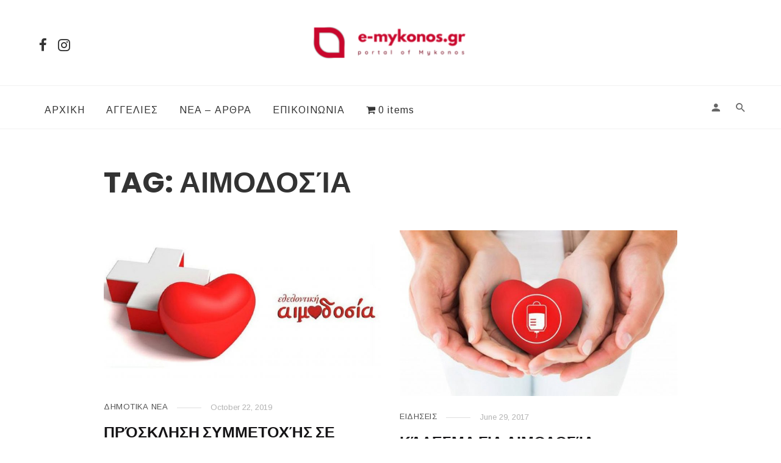

--- FILE ---
content_type: text/html; charset=UTF-8
request_url: https://www.e-mykonos.gr/tag/%CE%B1%CE%B9%CE%BC%CE%BF%CE%B4%CE%BF%CF%83%CE%AF%CE%B1/
body_size: 26252
content:
<!DOCTYPE html>
<html lang="en-US" prefix="og: https://ogp.me/ns#">
<head>
	<meta charset="UTF-8" />

    <meta name="viewport" content="width=device-width, initial-scale=1"/>

    <link rel="profile" href="http://gmpg.org/xfn/11" />

    <!-- Schema meta -->
    
    <script type="text/javascript">
/* <![CDATA[ */
(()=>{var e={};e.g=function(){if("object"==typeof globalThis)return globalThis;try{return this||new Function("return this")()}catch(e){if("object"==typeof window)return window}}(),function({ampUrl:n,isCustomizePreview:t,isAmpDevMode:r,noampQueryVarName:o,noampQueryVarValue:s,disabledStorageKey:i,mobileUserAgents:a,regexRegex:c}){if("undefined"==typeof sessionStorage)return;const d=new RegExp(c);if(!a.some((e=>{const n=e.match(d);return!(!n||!new RegExp(n[1],n[2]).test(navigator.userAgent))||navigator.userAgent.includes(e)})))return;e.g.addEventListener("DOMContentLoaded",(()=>{const e=document.getElementById("amp-mobile-version-switcher");if(!e)return;e.hidden=!1;const n=e.querySelector("a[href]");n&&n.addEventListener("click",(()=>{sessionStorage.removeItem(i)}))}));const g=r&&["paired-browsing-non-amp","paired-browsing-amp"].includes(window.name);if(sessionStorage.getItem(i)||t||g)return;const u=new URL(location.href),m=new URL(n);m.hash=u.hash,u.searchParams.has(o)&&s===u.searchParams.get(o)?sessionStorage.setItem(i,"1"):m.href!==u.href&&(window.stop(),location.replace(m.href))}({"ampUrl":"https:\/\/www.e-mykonos.gr\/tag\/%CE%B1%CE%B9%CE%BC%CE%BF%CE%B4%CE%BF%CF%83%CE%AF%CE%B1\/?amp=1","noampQueryVarName":"noamp","noampQueryVarValue":"mobile","disabledStorageKey":"amp_mobile_redirect_disabled","mobileUserAgents":["Mobile","Android","Silk\/","Kindle","BlackBerry","Opera Mini","Opera Mobi"],"regexRegex":"^\\\/((?:.|\\n)+)\\\/([i]*)$","isCustomizePreview":false,"isAmpDevMode":false})})();
/* ]]> */
</script>

<script type="application/javascript">var ajaxurl = "https://www.e-mykonos.gr/wp-admin/admin-ajax.php"</script>
<!-- Search Engine Optimization by Rank Math PRO - https://rankmath.com/ -->
<title>Αιμοδοσία Archives | E-MYKONOS.GR - Portal Of Mykonos Island</title>
<meta name="robots" content="follow, index, max-snippet:-1, max-video-preview:-1, max-image-preview:large"/>
<link rel="canonical" href="https://www.e-mykonos.gr/tag/%ce%b1%ce%b9%ce%bc%ce%bf%ce%b4%ce%bf%cf%83%ce%af%ce%b1/" />
<meta property="og:locale" content="en_US" />
<meta property="og:type" content="article" />
<meta property="og:title" content="Αιμοδοσία Archives | E-MYKONOS.GR - Portal Of Mykonos Island" />
<meta property="og:url" content="https://www.e-mykonos.gr/tag/%ce%b1%ce%b9%ce%bc%ce%bf%ce%b4%ce%bf%cf%83%ce%af%ce%b1/" />
<meta property="og:site_name" content="Αγγελίες Μυκόνου – Εργασία, Κατοικίες &amp; Νέα | Ο απόλυτος οδηγός e-Mykonos.gr" />
<meta property="article:publisher" content="https://www.facebook.com/e.mykonos.gr/" />
<meta name="twitter:card" content="summary" />
<meta name="twitter:title" content="Αιμοδοσία Archives | E-MYKONOS.GR - Portal Of Mykonos Island" />
<meta name="twitter:label1" content="Posts" />
<meta name="twitter:data1" content="2" />
<script type="application/ld+json" class="rank-math-schema-pro">{"@context":"https://schema.org","@graph":[{"@type":"Place","@id":"https://www.e-mykonos.gr/#place","address":{"@type":"PostalAddress","streetAddress":"Plakoto, Kamena Livadia","addressLocality":"Mykonos","addressRegion":"Cyclades, Greece","postalCode":"84600","addressCountry":"GR"}},{"@type":"Organization","@id":"https://www.e-mykonos.gr/#organization","name":"\u0391\u03b3\u03b3\u03b5\u03bb\u03af\u03b5\u03c2 \u039c\u03c5\u03ba\u03cc\u03bd\u03bf\u03c5 \u2013 \u0395\u03c1\u03b3\u03b1\u03c3\u03af\u03b1, \u039a\u03b1\u03c4\u03bf\u03b9\u03ba\u03af\u03b5\u03c2 &amp; \u039d\u03ad\u03b1 | \u039f \u03b1\u03c0\u03cc\u03bb\u03c5\u03c4\u03bf\u03c2 \u03bf\u03b4\u03b7\u03b3\u03cc\u03c2 e-Mykonos.gr","url":"https://www.e-mykonos.gr","sameAs":["https://www.facebook.com/e.mykonos.gr/"],"email":"support@e-mykonos.gr","address":{"@type":"PostalAddress","streetAddress":"Plakoto, Kamena Livadia","addressLocality":"Mykonos","addressRegion":"Cyclades, Greece","postalCode":"84600","addressCountry":"GR"},"logo":{"@type":"ImageObject","@id":"https://www.e-mykonos.gr/#logo","url":"https://www.e-mykonos.gr/wp-content/uploads/2024/03/logo_unshadow.png","contentUrl":"https://www.e-mykonos.gr/wp-content/uploads/2024/03/logo_unshadow.png","caption":"\u0391\u03b3\u03b3\u03b5\u03bb\u03af\u03b5\u03c2 \u039c\u03c5\u03ba\u03cc\u03bd\u03bf\u03c5 \u2013 \u0395\u03c1\u03b3\u03b1\u03c3\u03af\u03b1, \u039a\u03b1\u03c4\u03bf\u03b9\u03ba\u03af\u03b5\u03c2 &amp; \u039d\u03ad\u03b1 | \u039f \u03b1\u03c0\u03cc\u03bb\u03c5\u03c4\u03bf\u03c2 \u03bf\u03b4\u03b7\u03b3\u03cc\u03c2 e-Mykonos.gr","inLanguage":"en-US","width":"500","height":"500"},"contactPoint":[{"@type":"ContactPoint","telephone":"+302289022513","contactType":"customer support"}],"description":"\u03a4\u03b1 \u03c0\u03b1\u03bd\u03c4\u03b1 \u03b3\u03b9\u03b1 \u03b1\u03b3\u03b3\u03b5\u03bb\u03b9\u03b5\u03c2 \u03c3\u03c4\u03bf \u03bd\u03b7\u03c3\u03b9 \u03c4\u03b7\u03c2 \u039c\u03c5\u03ba\u03bf\u03bd\u03bf\u03c5, \u03b2\u03c1\u03b5\u03b9\u03c4\u03b5 \u03b5\u03c1\u03b3\u03b1\u03c3\u03b9\u03b1 \u03ba\u03b1\u03b9 \u03b4\u03b9\u03b1\u03bc\u03bf\u03bd\u03b7 \u03c3\u03c4\u03bf \u03bd\u03b7\u03c3\u03b9 \u03c4\u03b7\u03c2 \u039c\u03c5\u03ba\u03bf\u03bd\u03bf\u03c5, \u03b5\u03bd\u03b7\u03bc\u03b5\u03c1\u03c9\u03b8\u03b5\u03b9\u03c4\u03b5 \u03b3\u03b9\u03b1 \u03c4\u03b1 \u03bd\u03b5\u03b1, \u03b3\u03b9\u03b1 \u03b5\u03b9\u03b4\u03b7\u03c3\u03b5\u03b9\u03c2 \u03ba\u03b1\u03b9 \u03b1\u03c1\u03b8\u03c1\u03b1 \u03b3\u03b9\u03b1 \u03c4\u03b1 \u03c0\u03b1\u03bd\u03c4\u03b1 \u03c3\u03c4\u03bf \u03bd\u03b7\u03c3\u03b9 \u03c4\u03b7\u03c2 \u039c\u03c5\u03ba\u03bf\u03bd\u03bf\u03c5.","foundingDate":"2005","location":{"@id":"https://www.e-mykonos.gr/#place"}},{"@type":"WebSite","@id":"https://www.e-mykonos.gr/#website","url":"https://www.e-mykonos.gr","name":"\u0391\u03b3\u03b3\u03b5\u03bb\u03af\u03b5\u03c2 \u039c\u03c5\u03ba\u03cc\u03bd\u03bf\u03c5 \u2013 \u0395\u03c1\u03b3\u03b1\u03c3\u03af\u03b1, \u039a\u03b1\u03c4\u03bf\u03b9\u03ba\u03af\u03b5\u03c2 &amp; \u039d\u03ad\u03b1 | \u039f \u03b1\u03c0\u03cc\u03bb\u03c5\u03c4\u03bf\u03c2 \u03bf\u03b4\u03b7\u03b3\u03cc\u03c2 e-Mykonos.gr","alternateName":"\u0391\u03b3\u03b3\u03b5\u03bb\u03af\u03b5\u03c2 \u039c\u03c5\u03ba\u03cc\u03bd\u03bf\u03c5 \u2013 \u0395\u03c1\u03b3\u03b1\u03c3\u03af\u03b1, \u039a\u03b1\u03c4\u03bf\u03b9\u03ba\u03af\u03b5\u03c2 &amp; \u039d\u03ad\u03b1 | \u039f \u03b1\u03c0\u03cc\u03bb\u03c5\u03c4\u03bf\u03c2 \u03bf\u03b4\u03b7\u03b3\u03cc\u03c2 e-Mykonos.gr","publisher":{"@id":"https://www.e-mykonos.gr/#organization"},"inLanguage":"en-US"},{"@type":"BreadcrumbList","@id":"https://www.e-mykonos.gr/tag/%ce%b1%ce%b9%ce%bc%ce%bf%ce%b4%ce%bf%cf%83%ce%af%ce%b1/#breadcrumb","itemListElement":[{"@type":"ListItem","position":"1","item":{"@id":"https://www.e-mykonos.gr","name":"Home"}},{"@type":"ListItem","position":"2","item":{"@id":"https://www.e-mykonos.gr/tag/%ce%b1%ce%b9%ce%bc%ce%bf%ce%b4%ce%bf%cf%83%ce%af%ce%b1/","name":"\u0391\u03b9\u03bc\u03bf\u03b4\u03bf\u03c3\u03af\u03b1"}}]},{"@type":"CollectionPage","@id":"https://www.e-mykonos.gr/tag/%ce%b1%ce%b9%ce%bc%ce%bf%ce%b4%ce%bf%cf%83%ce%af%ce%b1/#webpage","url":"https://www.e-mykonos.gr/tag/%ce%b1%ce%b9%ce%bc%ce%bf%ce%b4%ce%bf%cf%83%ce%af%ce%b1/","name":"\u0391\u03b9\u03bc\u03bf\u03b4\u03bf\u03c3\u03af\u03b1 Archives | E-MYKONOS.GR - Portal Of Mykonos Island","isPartOf":{"@id":"https://www.e-mykonos.gr/#website"},"inLanguage":"en-US","breadcrumb":{"@id":"https://www.e-mykonos.gr/tag/%ce%b1%ce%b9%ce%bc%ce%bf%ce%b4%ce%bf%cf%83%ce%af%ce%b1/#breadcrumb"}}]}</script>
<!-- /Rank Math WordPress SEO plugin -->

<link rel='dns-prefetch' href='//fonts.googleapis.com' />
<link rel='preconnect' href='https://fonts.gstatic.com' crossorigin />
<link rel="alternate" type="application/rss+xml" title="E-MYKONOS.GR - Portal of Mykonos Island &raquo; Feed" href="https://www.e-mykonos.gr/feed/" />
<link rel="alternate" type="application/rss+xml" title="E-MYKONOS.GR - Portal of Mykonos Island &raquo; Comments Feed" href="https://www.e-mykonos.gr/comments/feed/" />
<link rel="alternate" type="application/rss+xml" title="E-MYKONOS.GR - Portal of Mykonos Island &raquo; Αιμοδοσία Tag Feed" href="https://www.e-mykonos.gr/tag/%ce%b1%ce%b9%ce%bc%ce%bf%ce%b4%ce%bf%cf%83%ce%af%ce%b1/feed/" />
<style id='wp-img-auto-sizes-contain-inline-css' type='text/css'>
img:is([sizes=auto i],[sizes^="auto," i]){contain-intrinsic-size:3000px 1500px}
/*# sourceURL=wp-img-auto-sizes-contain-inline-css */
</style>
<link rel='stylesheet' id='hfe-widgets-style-css' href='https://www.e-mykonos.gr/wp-content/plugins/header-footer-elementor/inc/widgets-css/frontend.css?ver=2.8.1' type='text/css' media='all' />
<link rel='stylesheet' id='hfe-woo-product-grid-css' href='https://www.e-mykonos.gr/wp-content/plugins/header-footer-elementor/inc/widgets-css/woo-products.css?ver=2.8.1' type='text/css' media='all' />
<link rel='stylesheet' id='arts-icons-css' href='https://www.e-mykonos.gr/wp-content/plugins/masterlayer-addons-for-elementor/assets/css/arts-icons.css?ver=1.0' type='text/css' media='all' />
<link rel='stylesheet' id='feather-icons-css' href='https://www.e-mykonos.gr/wp-content/plugins/masterlayer-addons-for-elementor/assets/css/feather-icons.css?ver=1.0' type='text/css' media='all' />
<link rel='stylesheet' id='sublime-icons-css' href='https://www.e-mykonos.gr/wp-content/plugins/masterlayer-addons-for-elementor/assets/css/linea-icons.css?ver=1.0' type='text/css' media='all' />
<link rel='stylesheet' id='unicons-icons-css' href='https://www.e-mykonos.gr/wp-content/plugins/masterlayer-addons-for-elementor/assets/css/unicons-icons.css?ver=1.0' type='text/css' media='all' />
<style id='wp-emoji-styles-inline-css' type='text/css'>

	img.wp-smiley, img.emoji {
		display: inline !important;
		border: none !important;
		box-shadow: none !important;
		height: 1em !important;
		width: 1em !important;
		margin: 0 0.07em !important;
		vertical-align: -0.1em !important;
		background: none !important;
		padding: 0 !important;
	}
/*# sourceURL=wp-emoji-styles-inline-css */
</style>
<link rel='stylesheet' id='wp-block-library-css' href='https://www.e-mykonos.gr/wp-includes/css/dist/block-library/style.min.css?ver=6.9' type='text/css' media='all' />
<style id='classic-theme-styles-inline-css' type='text/css'>
/*! This file is auto-generated */
.wp-block-button__link{color:#fff;background-color:#32373c;border-radius:9999px;box-shadow:none;text-decoration:none;padding:calc(.667em + 2px) calc(1.333em + 2px);font-size:1.125em}.wp-block-file__button{background:#32373c;color:#fff;text-decoration:none}
/*# sourceURL=/wp-includes/css/classic-themes.min.css */
</style>
<style id='global-styles-inline-css' type='text/css'>
:root{--wp--preset--aspect-ratio--square: 1;--wp--preset--aspect-ratio--4-3: 4/3;--wp--preset--aspect-ratio--3-4: 3/4;--wp--preset--aspect-ratio--3-2: 3/2;--wp--preset--aspect-ratio--2-3: 2/3;--wp--preset--aspect-ratio--16-9: 16/9;--wp--preset--aspect-ratio--9-16: 9/16;--wp--preset--color--black: #000000;--wp--preset--color--cyan-bluish-gray: #abb8c3;--wp--preset--color--white: #ffffff;--wp--preset--color--pale-pink: #f78da7;--wp--preset--color--vivid-red: #cf2e2e;--wp--preset--color--luminous-vivid-orange: #ff6900;--wp--preset--color--luminous-vivid-amber: #fcb900;--wp--preset--color--light-green-cyan: #7bdcb5;--wp--preset--color--vivid-green-cyan: #00d084;--wp--preset--color--pale-cyan-blue: #8ed1fc;--wp--preset--color--vivid-cyan-blue: #0693e3;--wp--preset--color--vivid-purple: #9b51e0;--wp--preset--gradient--vivid-cyan-blue-to-vivid-purple: linear-gradient(135deg,rgb(6,147,227) 0%,rgb(155,81,224) 100%);--wp--preset--gradient--light-green-cyan-to-vivid-green-cyan: linear-gradient(135deg,rgb(122,220,180) 0%,rgb(0,208,130) 100%);--wp--preset--gradient--luminous-vivid-amber-to-luminous-vivid-orange: linear-gradient(135deg,rgb(252,185,0) 0%,rgb(255,105,0) 100%);--wp--preset--gradient--luminous-vivid-orange-to-vivid-red: linear-gradient(135deg,rgb(255,105,0) 0%,rgb(207,46,46) 100%);--wp--preset--gradient--very-light-gray-to-cyan-bluish-gray: linear-gradient(135deg,rgb(238,238,238) 0%,rgb(169,184,195) 100%);--wp--preset--gradient--cool-to-warm-spectrum: linear-gradient(135deg,rgb(74,234,220) 0%,rgb(151,120,209) 20%,rgb(207,42,186) 40%,rgb(238,44,130) 60%,rgb(251,105,98) 80%,rgb(254,248,76) 100%);--wp--preset--gradient--blush-light-purple: linear-gradient(135deg,rgb(255,206,236) 0%,rgb(152,150,240) 100%);--wp--preset--gradient--blush-bordeaux: linear-gradient(135deg,rgb(254,205,165) 0%,rgb(254,45,45) 50%,rgb(107,0,62) 100%);--wp--preset--gradient--luminous-dusk: linear-gradient(135deg,rgb(255,203,112) 0%,rgb(199,81,192) 50%,rgb(65,88,208) 100%);--wp--preset--gradient--pale-ocean: linear-gradient(135deg,rgb(255,245,203) 0%,rgb(182,227,212) 50%,rgb(51,167,181) 100%);--wp--preset--gradient--electric-grass: linear-gradient(135deg,rgb(202,248,128) 0%,rgb(113,206,126) 100%);--wp--preset--gradient--midnight: linear-gradient(135deg,rgb(2,3,129) 0%,rgb(40,116,252) 100%);--wp--preset--font-size--small: 13px;--wp--preset--font-size--medium: 20px;--wp--preset--font-size--large: 36px;--wp--preset--font-size--x-large: 42px;--wp--preset--spacing--20: 0.44rem;--wp--preset--spacing--30: 0.67rem;--wp--preset--spacing--40: 1rem;--wp--preset--spacing--50: 1.5rem;--wp--preset--spacing--60: 2.25rem;--wp--preset--spacing--70: 3.38rem;--wp--preset--spacing--80: 5.06rem;--wp--preset--shadow--natural: 6px 6px 9px rgba(0, 0, 0, 0.2);--wp--preset--shadow--deep: 12px 12px 50px rgba(0, 0, 0, 0.4);--wp--preset--shadow--sharp: 6px 6px 0px rgba(0, 0, 0, 0.2);--wp--preset--shadow--outlined: 6px 6px 0px -3px rgb(255, 255, 255), 6px 6px rgb(0, 0, 0);--wp--preset--shadow--crisp: 6px 6px 0px rgb(0, 0, 0);}:where(.is-layout-flex){gap: 0.5em;}:where(.is-layout-grid){gap: 0.5em;}body .is-layout-flex{display: flex;}.is-layout-flex{flex-wrap: wrap;align-items: center;}.is-layout-flex > :is(*, div){margin: 0;}body .is-layout-grid{display: grid;}.is-layout-grid > :is(*, div){margin: 0;}:where(.wp-block-columns.is-layout-flex){gap: 2em;}:where(.wp-block-columns.is-layout-grid){gap: 2em;}:where(.wp-block-post-template.is-layout-flex){gap: 1.25em;}:where(.wp-block-post-template.is-layout-grid){gap: 1.25em;}.has-black-color{color: var(--wp--preset--color--black) !important;}.has-cyan-bluish-gray-color{color: var(--wp--preset--color--cyan-bluish-gray) !important;}.has-white-color{color: var(--wp--preset--color--white) !important;}.has-pale-pink-color{color: var(--wp--preset--color--pale-pink) !important;}.has-vivid-red-color{color: var(--wp--preset--color--vivid-red) !important;}.has-luminous-vivid-orange-color{color: var(--wp--preset--color--luminous-vivid-orange) !important;}.has-luminous-vivid-amber-color{color: var(--wp--preset--color--luminous-vivid-amber) !important;}.has-light-green-cyan-color{color: var(--wp--preset--color--light-green-cyan) !important;}.has-vivid-green-cyan-color{color: var(--wp--preset--color--vivid-green-cyan) !important;}.has-pale-cyan-blue-color{color: var(--wp--preset--color--pale-cyan-blue) !important;}.has-vivid-cyan-blue-color{color: var(--wp--preset--color--vivid-cyan-blue) !important;}.has-vivid-purple-color{color: var(--wp--preset--color--vivid-purple) !important;}.has-black-background-color{background-color: var(--wp--preset--color--black) !important;}.has-cyan-bluish-gray-background-color{background-color: var(--wp--preset--color--cyan-bluish-gray) !important;}.has-white-background-color{background-color: var(--wp--preset--color--white) !important;}.has-pale-pink-background-color{background-color: var(--wp--preset--color--pale-pink) !important;}.has-vivid-red-background-color{background-color: var(--wp--preset--color--vivid-red) !important;}.has-luminous-vivid-orange-background-color{background-color: var(--wp--preset--color--luminous-vivid-orange) !important;}.has-luminous-vivid-amber-background-color{background-color: var(--wp--preset--color--luminous-vivid-amber) !important;}.has-light-green-cyan-background-color{background-color: var(--wp--preset--color--light-green-cyan) !important;}.has-vivid-green-cyan-background-color{background-color: var(--wp--preset--color--vivid-green-cyan) !important;}.has-pale-cyan-blue-background-color{background-color: var(--wp--preset--color--pale-cyan-blue) !important;}.has-vivid-cyan-blue-background-color{background-color: var(--wp--preset--color--vivid-cyan-blue) !important;}.has-vivid-purple-background-color{background-color: var(--wp--preset--color--vivid-purple) !important;}.has-black-border-color{border-color: var(--wp--preset--color--black) !important;}.has-cyan-bluish-gray-border-color{border-color: var(--wp--preset--color--cyan-bluish-gray) !important;}.has-white-border-color{border-color: var(--wp--preset--color--white) !important;}.has-pale-pink-border-color{border-color: var(--wp--preset--color--pale-pink) !important;}.has-vivid-red-border-color{border-color: var(--wp--preset--color--vivid-red) !important;}.has-luminous-vivid-orange-border-color{border-color: var(--wp--preset--color--luminous-vivid-orange) !important;}.has-luminous-vivid-amber-border-color{border-color: var(--wp--preset--color--luminous-vivid-amber) !important;}.has-light-green-cyan-border-color{border-color: var(--wp--preset--color--light-green-cyan) !important;}.has-vivid-green-cyan-border-color{border-color: var(--wp--preset--color--vivid-green-cyan) !important;}.has-pale-cyan-blue-border-color{border-color: var(--wp--preset--color--pale-cyan-blue) !important;}.has-vivid-cyan-blue-border-color{border-color: var(--wp--preset--color--vivid-cyan-blue) !important;}.has-vivid-purple-border-color{border-color: var(--wp--preset--color--vivid-purple) !important;}.has-vivid-cyan-blue-to-vivid-purple-gradient-background{background: var(--wp--preset--gradient--vivid-cyan-blue-to-vivid-purple) !important;}.has-light-green-cyan-to-vivid-green-cyan-gradient-background{background: var(--wp--preset--gradient--light-green-cyan-to-vivid-green-cyan) !important;}.has-luminous-vivid-amber-to-luminous-vivid-orange-gradient-background{background: var(--wp--preset--gradient--luminous-vivid-amber-to-luminous-vivid-orange) !important;}.has-luminous-vivid-orange-to-vivid-red-gradient-background{background: var(--wp--preset--gradient--luminous-vivid-orange-to-vivid-red) !important;}.has-very-light-gray-to-cyan-bluish-gray-gradient-background{background: var(--wp--preset--gradient--very-light-gray-to-cyan-bluish-gray) !important;}.has-cool-to-warm-spectrum-gradient-background{background: var(--wp--preset--gradient--cool-to-warm-spectrum) !important;}.has-blush-light-purple-gradient-background{background: var(--wp--preset--gradient--blush-light-purple) !important;}.has-blush-bordeaux-gradient-background{background: var(--wp--preset--gradient--blush-bordeaux) !important;}.has-luminous-dusk-gradient-background{background: var(--wp--preset--gradient--luminous-dusk) !important;}.has-pale-ocean-gradient-background{background: var(--wp--preset--gradient--pale-ocean) !important;}.has-electric-grass-gradient-background{background: var(--wp--preset--gradient--electric-grass) !important;}.has-midnight-gradient-background{background: var(--wp--preset--gradient--midnight) !important;}.has-small-font-size{font-size: var(--wp--preset--font-size--small) !important;}.has-medium-font-size{font-size: var(--wp--preset--font-size--medium) !important;}.has-large-font-size{font-size: var(--wp--preset--font-size--large) !important;}.has-x-large-font-size{font-size: var(--wp--preset--font-size--x-large) !important;}
:where(.wp-block-post-template.is-layout-flex){gap: 1.25em;}:where(.wp-block-post-template.is-layout-grid){gap: 1.25em;}
:where(.wp-block-term-template.is-layout-flex){gap: 1.25em;}:where(.wp-block-term-template.is-layout-grid){gap: 1.25em;}
:where(.wp-block-columns.is-layout-flex){gap: 2em;}:where(.wp-block-columns.is-layout-grid){gap: 2em;}
:root :where(.wp-block-pullquote){font-size: 1.5em;line-height: 1.6;}
/*# sourceURL=global-styles-inline-css */
</style>
<link rel='stylesheet' id='contact-form-7-css' href='https://www.e-mykonos.gr/wp-content/plugins/contact-form-7/includes/css/styles.css?ver=6.1.4' type='text/css' media='all' />
<style id='contact-form-7-inline-css' type='text/css'>
.wpcf7 .wpcf7-recaptcha iframe {margin-bottom: 0;}.wpcf7 .wpcf7-recaptcha[data-align="center"] > div {margin: 0 auto;}.wpcf7 .wpcf7-recaptcha[data-align="right"] > div {margin: 0 0 0 auto;}
/*# sourceURL=contact-form-7-inline-css */
</style>
<style id='dominant-color-styles-inline-css' type='text/css'>
img[data-dominant-color]:not(.has-transparency) { background-color: var(--dominant-color); }
/*# sourceURL=dominant-color-styles-inline-css */
</style>
<style id='plvt-view-transitions-inline-css' type='text/css'>
@view-transition { navigation: auto; }
@media (prefers-reduced-motion: no-preference) {::view-transition-group(*) { animation-duration: 0.4s; }}
/*# sourceURL=plvt-view-transitions-inline-css */
</style>
<link rel='stylesheet' id='woocommerce-layout-css' href='https://www.e-mykonos.gr/wp-content/plugins/woocommerce/assets/css/woocommerce-layout.css?ver=10.4.3' type='text/css' media='all' />
<link rel='stylesheet' id='woocommerce-smallscreen-css' href='https://www.e-mykonos.gr/wp-content/plugins/woocommerce/assets/css/woocommerce-smallscreen.css?ver=10.4.3' type='text/css' media='only screen and (max-width: 768px)' />
<link rel='stylesheet' id='woocommerce-general-css' href='https://www.e-mykonos.gr/wp-content/plugins/woocommerce/assets/css/woocommerce.css?ver=10.4.3' type='text/css' media='all' />
<style id='woocommerce-inline-inline-css' type='text/css'>
.woocommerce form .form-row .required { visibility: visible; }
/*# sourceURL=woocommerce-inline-inline-css */
</style>
<link rel='stylesheet' id='wpmenucart-icons-css' href='https://www.e-mykonos.gr/wp-content/plugins/wp-menu-cart/assets/css/wpmenucart-icons.min.css?ver=2.14.12' type='text/css' media='all' />
<style id='wpmenucart-icons-inline-css' type='text/css'>
@font-face{font-family:WPMenuCart;src:url(https://www.e-mykonos.gr/wp-content/plugins/wp-menu-cart/assets/fonts/WPMenuCart.eot);src:url(https://www.e-mykonos.gr/wp-content/plugins/wp-menu-cart/assets/fonts/WPMenuCart.eot?#iefix) format('embedded-opentype'),url(https://www.e-mykonos.gr/wp-content/plugins/wp-menu-cart/assets/fonts/WPMenuCart.woff2) format('woff2'),url(https://www.e-mykonos.gr/wp-content/plugins/wp-menu-cart/assets/fonts/WPMenuCart.woff) format('woff'),url(https://www.e-mykonos.gr/wp-content/plugins/wp-menu-cart/assets/fonts/WPMenuCart.ttf) format('truetype'),url(https://www.e-mykonos.gr/wp-content/plugins/wp-menu-cart/assets/fonts/WPMenuCart.svg#WPMenuCart) format('svg');font-weight:400;font-style:normal;font-display:swap}
/*# sourceURL=wpmenucart-icons-inline-css */
</style>
<link rel='stylesheet' id='wpmenucart-css' href='https://www.e-mykonos.gr/wp-content/plugins/wp-menu-cart/assets/css/wpmenucart-main.min.css?ver=2.14.12' type='text/css' media='all' />
<link rel='stylesheet' id='hfe-style-css' href='https://www.e-mykonos.gr/wp-content/plugins/header-footer-elementor/assets/css/header-footer-elementor.css?ver=2.8.1' type='text/css' media='all' />
<link rel='stylesheet' id='elementor-frontend-css' href='https://www.e-mykonos.gr/wp-content/plugins/elementor/assets/css/frontend.min.css?ver=3.34.1' type='text/css' media='all' />
<style id='elementor-frontend-inline-css' type='text/css'>
.elementor-kit-58271{--e-global-color-primary:#111212;--e-global-color-secondary:#54595F;--e-global-color-text:#7A7A7A;--e-global-color-accent:#C9062C;--e-global-color-37e212e:#FFFFFF;--e-global-color-2e2f52d:#383838;--e-global-typography-primary-font-family:"Lato";--e-global-typography-primary-font-weight:600;--e-global-typography-secondary-font-family:"Lato";--e-global-typography-secondary-font-weight:400;--e-global-typography-text-font-family:"Lato";--e-global-typography-text-font-weight:400;--e-global-typography-accent-font-family:"Lato";--e-global-typography-accent-font-weight:500;}.elementor-kit-58271 e-page-transition{background-color:#FFBC7D;}.elementor-section.elementor-section-boxed > .elementor-container{max-width:1200px;}.e-con{--container-max-width:1200px;}.elementor-widget:not(:last-child){--kit-widget-spacing:20px;}.elementor-element{--widgets-spacing:20px 20px;--widgets-spacing-row:20px;--widgets-spacing-column:20px;}{}h1.entry-title{display:var(--page-title-display);}@media(max-width:1024px){.elementor-section.elementor-section-boxed > .elementor-container{max-width:1024px;}.e-con{--container-max-width:1024px;}}@media(max-width:767px){.elementor-section.elementor-section-boxed > .elementor-container{max-width:767px;}.e-con{--container-max-width:767px;}}
/*# sourceURL=elementor-frontend-inline-css */
</style>
<link rel='stylesheet' id='slick-css' href='https://www.e-mykonos.gr/wp-content/plugins/masterlayer-addons-for-elementor/assets/css/slick.css?ver=1.0' type='text/css' media='all' />
<link rel='stylesheet' id='boostrap-css' href='https://www.e-mykonos.gr/wp-content/themes/keylin/css/vendors/boostrap.css?ver=6.9' type='text/css' media='all' />
<link rel='stylesheet' id='owl-carousel-css' href='https://www.e-mykonos.gr/wp-content/plugins/masterlayer-addons-for-elementor/assets/css/owl.carousel.css?ver=1.0' type='text/css' media='all' />
<link rel='stylesheet' id='perfect-scrollbar-css' href='https://www.e-mykonos.gr/wp-content/themes/keylin/css/vendors/perfect-scrollbar.css?ver=6.9' type='text/css' media='all' />
<link rel='stylesheet' id='magnific-popup-css' href='https://www.e-mykonos.gr/wp-content/themes/keylin/css/vendors/magnific-popup.css?ver=6.9' type='text/css' media='all' />
<link rel='stylesheet' id='fotorama-css' href='https://www.e-mykonos.gr/wp-content/themes/keylin/css/vendors/fotorama.css?ver=6.9' type='text/css' media='all' />
<link rel='stylesheet' id='atbs-style-css' href='https://www.e-mykonos.gr/wp-content/themes/keylin/css/style.css?ver=6.9' type='text/css' media='all' />
<style id='atbs-style-inline-css' type='text/css'>
.header-1 .header-main,
                                        .header-2 .header-main,
                                        .header-3 .site-header,
                                        .header-4 .navigation-bar,
                                        .header-5 .navigation-bar,
                                        .header-6 .header-main,
                                        .header-7 .header-main,
                                        .header-8 .site-header,
                                        .header-9 .navigation-bar--fullwidth,
                                        .header-10 .navigation-bar--fullwidth
                                        {background: #ffffff;}.header-9 .site-header:not(.sticky-header) .navigation-bar__inner::before {display: none}.sticky-header.is-fixed > .navigation-bar
                                        {background: #ffffff;}#atbs-keylin-mobile-header
                                        {background: #fff;}.site-footer, .footer-3.site-footer, .footer-5.site-footer, .site-footer.footer-6 .site-footer__section:first-child, .site-footer.footer-7 .site-footer__section:first-child, .site-footer.footer-6, .site-footer.footer-7
                                        {background: #c6c6c6;}::selection {color: #FFF; background: #C9062C;}::-webkit-selection {color: #FFF; background: #C9062C;}.atbs-keylin-is-sticky-enable .sticky-atbs-post .post__title a:after, a, a:hover, a:focus, a:active, .post__text:not(.inverse-text) a.post__cat:hover, .post--horizontal-mini .post__title a:hover, .post--horizontal-tiny .post__title a:hover, .post--horizontal-small .post__title a:hover, .post--horizontal-large .post__title a:hover, .post--horizontal-big .post__title a:hover, .post--horizontal-huge .post__title a:hover, .post--horizontal-massive .post__title a:hover, .post--no-thumb-huge .post__title a:hover, .post--no-thumb-md .post__title a:hover, .post--no-thumb-sm .post__title a:hover, .post--vertical-huge .post__title a:hover, .post--vertical-big .post__title a:hover, .post--vertical-large .post__title a:hover, .post--vertical-medium .post__title a:hover, .post--vertical-small .post__title a:hover, .post--vertical-review .post__title a:hover, .post--most-commented .post__title a:hover, .post--overlap .post__title a:hover, .atbs-vertical-megamenu .post__title a:hover, .post__text:not(.inverse-text) a.post__cat:focus, .post--horizontal-mini .post__title a:focus, .post--horizontal-tiny .post__title a:focus, .post--horizontal-small .post__title a:focus, .post--horizontal-large .post__title a:focus, .post--horizontal-big .post__title a:focus, .post--horizontal-huge .post__title a:focus, .post--horizontal-massive .post__title a:focus, .post--no-thumb-huge .post__title a:focus, .post--no-thumb-md .post__title a:focus, .post--no-thumb-sm .post__title a:focus, .post--vertical-huge .post__title a:focus, .post--vertical-big .post__title a:focus, .post--vertical-large .post__title a:focus, .post--vertical-medium .post__title a:focus, .post--vertical-small .post__title a:focus, .post--vertical-review .post__title a:focus, .post--most-commented .post__title a:focus, .post--overlap .post__title a:focus, .atbs-vertical-megamenu .post__title a:focus, .author__name a:hover, .author__name a:focus, .author-box .author-name a:hover, .author-box .author-name a:focus, .author-box .author-info a:hover, .author-box .author-info a:focus, .social-list > li > a:hover, .social-list > li > a:focus, .social-list > li > a:active, .comment-author-name a:hover, .comment-author-name a:focus, .reply a:hover, .reply a:focus, .comment-metadata a:hover, .comment-metadata a:focus, .comment-metadata a:active, .widget_rss a.rsswidget:hover, .widget_rss a.rsswidget:focus, .widget_archive li > a:hover, .widget_archive li > a:focus, .widget_pages li > a:hover, .widget_pages li > a:focus, .widget_categories li > a:hover, .widget_categories li > a:focus, .post--single .entry-tags .tag:hover, .post--single .entry-tags .tag:focus, .tagcloud a:hover, .tagcloud a:focus, .atbs-keylin-search-full-style-2 .search-results__heading, .atbs-keylin-widget-indexed-posts-b .posts-list > li .post__title:after, .atbs-keylin-pagination__item:hover, .atbs-keylin-pagination__item:focus, .atbs-keylin-pagination__item:active, .post__readmore--style-1:hover .readmore__text , .post__readmore--style-1:focus .readmore__text
            {color: #C9062C;}:root {
                --color-primary: hsl(348deg, 94%, 41%);
                --color-primary-dark: hsl(348deg, 94%, 38%);
                --color-primary-darker: hsl(348deg, 94%, 35%);
            }.comments-count-box, .atbs-keylin-pagination--next-n-prev .atbs-keylin-pagination__links a:last-child .atbs-keylin-pagination__item, .comment-form .form-submit input[type=submit]:hover, .comment-form .form-submit input[type=submit]:active, .comment-form .form-submit input[type=submit]:focus, .atbs-keylin-block__aside .banner__button, .post--horizontal-large-bg:hover .post__text, .post--vertical-large-bg:hover .post__text, .post--overlay-large:hover .post__text-inner, .post--no-thumb-md-bg-hover:hover .post__text, .post__readmore--style-2 .button__readmore:hover i, .post__readmore--style-2 .button__readmore:focus i, input[type=submit]:not(.btn):hover, input[type=submit]:not(.btn):focus, .btn-primary:hover, .btn-primary:focus, .btn-primary:active, .subscribe-form__fields input[type=submit]:hover, .subscribe-form__fields input[type=submit]:focus, .atbs-keylin-block-subscribe input[type=submit]:hover, .atbs-keylin-block-subscribe input[type=submit]:focus, .atbs-keylin-widget-subscribe .subscribe-form__fields input[type=submit]:hover, .atbs-keylin-widget-subscribe .subscribe-form__fields input[type=submit]:focus, .atbs-keylin-widget-twitter .atbs-keylin-widget__inner, .ajax-load-more-button button:hover, .ajax-load-more-button button:focus, .ajax-load-more-button button:active, .posts-navigation .navigation-button:hover i, .posts-navigation .navigation-button:focus i, .single-entry--billboard-overlap-title .single-header--svg-bg.single-header--has-background, .single-entry--template-4 .single-header-with-bg, .single-entry--template-4-alt .single-header-with-bg, .atbs-keylin-widget-indexed-posts-a .posts-list > li .post__thumb:after, .atbs-keylin-carousel:not(.dots-inverse) .owl-dot.active span, .navigation--main > li > a:before, .atbs-keylin-widget-subscribe .subscribe-form__fields input[type=submit]:hover, .atbs-keylin-widget-subscribe .subscribe-form__fields input[type=submit]:active, .atbs-keylin-widget-subscribe .subscribe-form__fields input[type=submit]:focus
            {background-color: #C9062C;}@media (max-width: 380px) { .atbs-keylin-featured-slider-1 .dots-inverse .owl-dot.active span
            {background-color: #C9062C;} }.site-header--skin-4 .navigation--main > li > a:before
            {background-color: #C9062C !important;}.social-list .share-item__icon:hover svg, .post-score-hexagon .hexagon-svg path
            {fill: #C9062C;}.entry-tags ul>li>a, .has-overlap-frame:before, .atbs-keylin-gallery-slider .fotorama__thumb-border, .bypostauthor > .comment-body .comment-author > img, .atbs-article-reactions .atbs-reactions-content:hover, .post__readmore--style-1:hover .button__readmore::after, .btn-primary:hover, .subscribe-form__fields input[type=submit]:hover, input[type=text]:focus, input[type=email]:focus, input[type=url]:focus, input[type=password]:focus, input[type=search]:focus, input[type=tel]:focus, input[type=number]:focus, textarea:focus, textarea.form-control:focus, select:focus, select.form-control:focus
            {border-color: #C9062C;}.atbs-keylin-pagination--next-n-prev .atbs-keylin-pagination__links a:last-child .atbs-keylin-pagination__item:after
            {border-left-color: #C9062C;}.comments-count-box:before
            {border-top-color: #C9062C;}.navigation--offcanvas li > a:after
            {border-right-color: #C9062C;}.post--single-cover-gradient .single-header
            {
                background-image: -webkit-linear-gradient( bottom , #C9062C 0%, rgba(252, 60, 45, 0.7) 50%, rgba(252, 60, 45, 0) 100%);
                background-image: linear-gradient(to top, #C9062C 0%, rgba(252, 60, 45, 0.7) 50%, rgba(252, 60, 45, 0) 100%);
            }.bk-preload-wrapper:after {
                border-top-color: #C9062C;
                border-bottom-color: #C9062C;
            }.atbs-keylin-listing--grid-7.set-module-background{
                background-color: rgba(201, 6, 44,0.05);
            } atbs-keylin-video-box__playlist .is-playing .post__thumb:after { content: 'Now playing'; }
/*# sourceURL=atbs-style-inline-css */
</style>
<link rel='stylesheet' id='login-with-ajax-css' href='https://www.e-mykonos.gr/wp-content/themes/keylin/plugins/login-with-ajax/widget.css?ver=4.5.1' type='text/css' media='all' />
<link rel='stylesheet' id='dashicons-css' href='https://www.e-mykonos.gr/wp-includes/css/dashicons.min.css?ver=6.9' type='text/css' media='all' />
<link rel='stylesheet' id='hfe-elementor-icons-css' href='https://www.e-mykonos.gr/wp-content/plugins/elementor/assets/lib/eicons/css/elementor-icons.min.css?ver=5.34.0' type='text/css' media='all' />
<link rel='stylesheet' id='hfe-icons-list-css' href='https://www.e-mykonos.gr/wp-content/plugins/elementor/assets/css/widget-icon-list.min.css?ver=3.24.3' type='text/css' media='all' />
<link rel='stylesheet' id='hfe-social-icons-css' href='https://www.e-mykonos.gr/wp-content/plugins/elementor/assets/css/widget-social-icons.min.css?ver=3.24.0' type='text/css' media='all' />
<link rel='stylesheet' id='hfe-social-share-icons-brands-css' href='https://www.e-mykonos.gr/wp-content/plugins/elementor/assets/lib/font-awesome/css/brands.css?ver=5.15.3' type='text/css' media='all' />
<link rel='stylesheet' id='hfe-social-share-icons-fontawesome-css' href='https://www.e-mykonos.gr/wp-content/plugins/elementor/assets/lib/font-awesome/css/fontawesome.css?ver=5.15.3' type='text/css' media='all' />
<link rel='stylesheet' id='hfe-nav-menu-icons-css' href='https://www.e-mykonos.gr/wp-content/plugins/elementor/assets/lib/font-awesome/css/solid.css?ver=5.15.3' type='text/css' media='all' />
<link rel='stylesheet' id='hfe-widget-blockquote-css' href='https://www.e-mykonos.gr/wp-content/plugins/elementor-pro/assets/css/widget-blockquote.min.css?ver=3.25.0' type='text/css' media='all' />
<link rel='stylesheet' id='hfe-mega-menu-css' href='https://www.e-mykonos.gr/wp-content/plugins/elementor-pro/assets/css/widget-mega-menu.min.css?ver=3.26.2' type='text/css' media='all' />
<link rel='stylesheet' id='hfe-nav-menu-widget-css' href='https://www.e-mykonos.gr/wp-content/plugins/elementor-pro/assets/css/widget-nav-menu.min.css?ver=3.26.0' type='text/css' media='all' />
<link rel='stylesheet' id='eael-general-css' href='https://www.e-mykonos.gr/wp-content/plugins/essential-addons-for-elementor-lite/assets/front-end/css/view/general.min.css?ver=6.5.7' type='text/css' media='all' />
<link rel="preload" as="style" href="https://fonts.googleapis.com/css?family=Lato:100,300,400,700,900,100italic,300italic,400italic,700italic,900italic%7CArimo:400,700,400italic,700italic%7CPoppins:300,400,500,600,700%7CFira%20Sans%20Condensed:100,200,300,400,500,600,700,800,900,100italic,200italic,300italic,400italic,500italic,600italic,700italic,800italic,900italic%7CRubik:300,400,500,700,900,300italic,400italic,500italic,700italic,900italic&#038;display=swap&#038;ver=1755334542" /><link rel="stylesheet" href="https://fonts.googleapis.com/css?family=Lato:100,300,400,700,900,100italic,300italic,400italic,700italic,900italic%7CArimo:400,700,400italic,700italic%7CPoppins:300,400,500,600,700%7CFira%20Sans%20Condensed:100,200,300,400,500,600,700,800,900,100italic,200italic,300italic,400italic,500italic,600italic,700italic,800italic,900italic%7CRubik:300,400,500,700,900,300italic,400italic,500italic,700italic,900italic&#038;display=swap&#038;ver=1755334542" media="print" onload="this.media='all'"><noscript><link rel="stylesheet" href="https://fonts.googleapis.com/css?family=Lato:100,300,400,700,900,100italic,300italic,400italic,700italic,900italic%7CArimo:400,700,400italic,700italic%7CPoppins:300,400,500,600,700%7CFira%20Sans%20Condensed:100,200,300,400,500,600,700,800,900,100italic,200italic,300italic,400italic,500italic,600italic,700italic,800italic,900italic%7CRubik:300,400,500,700,900,300italic,400italic,500italic,700italic,900italic&#038;display=swap&#038;ver=1755334542" /></noscript><link rel='stylesheet' id='wpr-text-animations-css-css' href='https://www.e-mykonos.gr/wp-content/plugins/royal-elementor-addons/assets/css/lib/animations/text-animations.min.css?ver=1.7.1045' type='text/css' media='all' />
<link rel='stylesheet' id='wpr-addons-css-css' href='https://www.e-mykonos.gr/wp-content/plugins/royal-elementor-addons/assets/css/frontend.min.css?ver=1.7.1045' type='text/css' media='all' />
<link rel='stylesheet' id='font-awesome-5-all-css' href='https://www.e-mykonos.gr/wp-content/plugins/elementor/assets/lib/font-awesome/css/all.min.css?ver=6.5.7' type='text/css' media='all' />
<link rel='stylesheet' id='awpcp-font-awesome-css' href='https://www.e-mykonos.gr/wp-content/plugins/another-wordpress-classifieds-plugin/resources/vendors/fontawesome/css/all.min.css?ver=5.2.0' type='text/css' media='all' />
<link rel='stylesheet' id='awpcp-frontend-style-css' href='https://www.e-mykonos.gr/wp-content/plugins/another-wordpress-classifieds-plugin/resources/css/awpcpstyle.css?ver=4.4.3' type='text/css' media='all' />
<link rel='stylesheet' id='elementor-gf-local-lato-css' href='https://www.e-mykonos.gr/wp-content/uploads/elementor/google-fonts/css/lato.css?ver=1742750329' type='text/css' media='all' />
<!--n2css--><!--n2js--><script type="text/javascript" src="https://www.e-mykonos.gr/wp-content/plugins/masterlayer-addons-for-elementor/includes/widgets/chart.js?ver=6.9" id="chart-js"></script>
<script type="text/javascript" data-cfasync="false" src="https://www.e-mykonos.gr/wp-includes/js/jquery/jquery.min.js?ver=3.7.1" id="jquery-core-js"></script>
<script type="text/javascript" data-cfasync="false" src="https://www.e-mykonos.gr/wp-includes/js/jquery/jquery-migrate.min.js?ver=3.4.1" id="jquery-migrate-js"></script>
<script type="text/javascript" id="jquery-js-after">
/* <![CDATA[ */
!function($){"use strict";$(document).ready(function(){$(this).scrollTop()>100&&$(".hfe-scroll-to-top-wrap").removeClass("hfe-scroll-to-top-hide"),$(window).scroll(function(){$(this).scrollTop()<100?$(".hfe-scroll-to-top-wrap").fadeOut(300):$(".hfe-scroll-to-top-wrap").fadeIn(300)}),$(".hfe-scroll-to-top-wrap").on("click",function(){$("html, body").animate({scrollTop:0},300);return!1})})}(jQuery);
!function($){'use strict';$(document).ready(function(){var bar=$('.hfe-reading-progress-bar');if(!bar.length)return;$(window).on('scroll',function(){var s=$(window).scrollTop(),d=$(document).height()-$(window).height(),p=d? s/d*100:0;bar.css('width',p+'%')});});}(jQuery);
//# sourceURL=jquery-js-after
/* ]]> */
</script>
<script type="text/javascript" id="plvt-view-transitions-js-after">
/* <![CDATA[ */
window.plvtInitViewTransitions=n=>{if(!window.navigation||!("CSSViewTransitionRule"in window))return void window.console.warn("View transitions not loaded as the browser is lacking support.");const t=(t,o,i)=>{const e=n.animations||{};return[...e[t].useGlobalTransitionNames?Object.entries(n.globalTransitionNames||{}).map((([n,t])=>[o.querySelector(n),t])):[],...e[t].usePostTransitionNames&&i?Object.entries(n.postTransitionNames||{}).map((([n,t])=>[i.querySelector(n),t])):[]]},o=async(n,t)=>{for(const[t,o]of n)t&&(t.style.viewTransitionName=o);await t;for(const[t]of n)t&&(t.style.viewTransitionName="")},i=()=>n.postSelector?document.querySelector(n.postSelector):null,e=t=>{if(!n.postSelector)return null;const o=(i=n.postSelector,e='a[href="'+t+'"]',i.split(",").map((n=>n.trim()+" "+e)).join(","));var i,e;const s=document.querySelector(o);return s?s.closest(n.postSelector):null};window.addEventListener("pageswap",(n=>{if(n.viewTransition){const s="default";let a;n.viewTransition.types.add(s),document.body.classList.contains("single")?a=t(s,document.body,i()):(document.body.classList.contains("home")||document.body.classList.contains("blog")||document.body.classList.contains("archive"))&&(a=t(s,document.body,e(n.activation.entry.url))),a&&o(a,n.viewTransition.finished)}})),window.addEventListener("pagereveal",(n=>{if(n.viewTransition){const s="default";let a;n.viewTransition.types.add(s),document.body.classList.contains("single")?a=t(s,document.body,i()):(document.body.classList.contains("home")||document.body.classList.contains("archive"))&&(a=t(s,document.body,window.navigation.activation.from?e(window.navigation.activation.from.url):null)),a&&o(a,n.viewTransition.ready)}}))};
plvtInitViewTransitions( {"postSelector":".wp-block-post.post, article.post, body.single main","globalTransitionNames":{"header":"header","main":"main"},"postTransitionNames":{".wp-block-post-title, .entry-title":"post-title",".wp-post-image":"post-thumbnail",".wp-block-post-content, .entry-content":"post-content"},"animations":{"default":{"useGlobalTransitionNames":true,"usePostTransitionNames":true}}} )
//# sourceURL=plvt-view-transitions-js-after
/* ]]> */
</script>
<script type="text/javascript" src="https://www.e-mykonos.gr/wp-content/plugins/woocommerce/assets/js/jquery-blockui/jquery.blockUI.min.js?ver=2.7.0-wc.10.4.3" id="wc-jquery-blockui-js" defer="defer" data-wp-strategy="defer"></script>
<script type="text/javascript" src="https://www.e-mykonos.gr/wp-content/plugins/woocommerce/assets/js/js-cookie/js.cookie.min.js?ver=2.1.4-wc.10.4.3" id="wc-js-cookie-js" defer="defer" data-wp-strategy="defer"></script>
<script type="text/javascript" id="woocommerce-js-extra">
/* <![CDATA[ */
var woocommerce_params = {"ajax_url":"/wp-admin/admin-ajax.php","wc_ajax_url":"/?wc-ajax=%%endpoint%%","i18n_password_show":"Show password","i18n_password_hide":"Hide password"};
//# sourceURL=woocommerce-js-extra
/* ]]> */
</script>
<script type="text/javascript" src="https://www.e-mykonos.gr/wp-content/plugins/woocommerce/assets/js/frontend/woocommerce.min.js?ver=10.4.3" id="woocommerce-js" defer="defer" data-wp-strategy="defer"></script>
<script type="text/javascript" id="login-with-ajax-js-extra">
/* <![CDATA[ */
var LWA = {"ajaxurl":"https://www.e-mykonos.gr/wp-admin/admin-ajax.php","off":""};
//# sourceURL=login-with-ajax-js-extra
/* ]]> */
</script>
<script type="text/javascript" src="https://www.e-mykonos.gr/wp-content/plugins/login-with-ajax/templates/login-with-ajax.legacy.min.js?ver=4.5.1" id="login-with-ajax-js"></script>
<script type="text/javascript" src="https://www.e-mykonos.gr/wp-content/plugins/login-with-ajax/ajaxify/ajaxify.min.js?ver=4.5.1" id="login-with-ajax-ajaxify-js"></script>
<link rel="https://api.w.org/" href="https://www.e-mykonos.gr/wp-json/" /><link rel="alternate" title="JSON" type="application/json" href="https://www.e-mykonos.gr/wp-json/wp/v2/tags/1457" /><link rel="EditURI" type="application/rsd+xml" title="RSD" href="https://www.e-mykonos.gr/xmlrpc.php?rsd" />
<meta name="generator" content="WordPress 6.9" />
<meta name="generator" content="auto-sizes 1.7.0">
<meta name="generator" content="dominant-color-images 1.2.0">
<style id="essential-blocks-global-styles">
            :root {
                --eb-global-primary-color: #101828;
--eb-global-secondary-color: #475467;
--eb-global-tertiary-color: #98A2B3;
--eb-global-text-color: #475467;
--eb-global-heading-color: #1D2939;
--eb-global-link-color: #444CE7;
--eb-global-background-color: #F9FAFB;
--eb-global-button-text-color: #FFFFFF;
--eb-global-button-background-color: #101828;
--eb-gradient-primary-color: linear-gradient(90deg, hsla(259, 84%, 78%, 1) 0%, hsla(206, 67%, 75%, 1) 100%);
--eb-gradient-secondary-color: linear-gradient(90deg, hsla(18, 76%, 85%, 1) 0%, hsla(203, 69%, 84%, 1) 100%);
--eb-gradient-tertiary-color: linear-gradient(90deg, hsla(248, 21%, 15%, 1) 0%, hsla(250, 14%, 61%, 1) 100%);
--eb-gradient-background-color: linear-gradient(90deg, rgb(250, 250, 250) 0%, rgb(233, 233, 233) 49%, rgb(244, 243, 243) 100%);

                --eb-tablet-breakpoint: 1024px;
--eb-mobile-breakpoint: 767px;

            }
            
            
        </style><meta name="framework" content="Redux 4.1.22" /><meta name="generator" content="performance-lab 4.0.1; plugins: auto-sizes, dominant-color-images, embed-optimizer, image-prioritizer, performant-translations, nocache-bfcache, speculation-rules, view-transitions, web-worker-offloading, webp-uploads">
<meta name="generator" content="performant-translations 1.2.0">
        <style>
            :root {
                --tpg-primary-color: #c9062c;
                --tpg-secondary-color: #212121;
                --tpg-primary-light: #c4d0ff
            }

                        body .rt-tpg-container .rt-loading,
            body #bottom-script-loader .rt-ball-clip-rotate {
                color: #7d0d23 !important;
            }

                    </style>
		            <style>
                .rt-container-fluid {
                    position: relative;
                }

                .rt-tpg-container .tpg-pre-loader {
                    position: relative;
                    overflow: hidden;
                }

                .rt-tpg-container .rt-loading-overlay {
                    opacity: 0;
                    visibility: hidden;
                    position: absolute;
                    top: 0;
                    left: 0;
                    width: 100%;
                    height: 100%;
                    z-index: 1;
                    background-color: #fff;
                }

                .rt-tpg-container .rt-loading {
                    color: var(--tpg-primary-color);
                    position: absolute;
                    top: 40%;
                    left: 50%;
                    margin-left: -16px;
                    z-index: 2;
                    opacity: 0;
                    visibility: hidden;
                }

                .rt-tpg-container .tpg-pre-loader .rt-loading-overlay {
                    opacity: 0.8;
                    visibility: visible;
                }

                .tpg-carousel-main .tpg-pre-loader .rt-loading-overlay {
                    opacity: 1;
                }

                .rt-tpg-container .tpg-pre-loader .rt-loading {
                    opacity: 1;
                    visibility: visible;
                }


                #bottom-script-loader {
                    position: absolute;
                    width: calc(100% + 60px);
                    height: calc(100% + 60px);
                    z-index: 999;
                    background: rgba(255, 255, 255, 0.95);
                    margin: -30px;
                }

                #bottom-script-loader .rt-ball-clip-rotate {
                    color: var(--tpg-primary-color);
                    position: absolute;
                    top: 80px;
                    left: 50%;
                    margin-left: -16px;
                    z-index: 2;
                }

                .tpg-el-main-wrapper.loading {
                    min-height: 300px;
                    transition: 0.4s;
                }

                .tpg-el-main-wrapper.loading::before {
                    width: 32px;
                    height: 32px;
                    display: inline-block;
                    float: none;
                    border: 2px solid currentColor;
                    background: transparent;
                    border-bottom-color: transparent;
                    border-radius: 100%;
                    -webkit-animation: ball-clip-rotate 0.75s linear infinite;
                    -moz-animation: ball-clip-rotate 0.75s linear infinite;
                    -o-animation: ball-clip-rotate 0.75s linear infinite;
                    animation: ball-clip-rotate 0.75s linear infinite;
                    left: 50%;
                    top: 50%;
                    position: absolute;
                    z-index: 9999999999;
                    color: red;
                }


                .rt-tpg-container .slider-main-wrapper,
                .tpg-el-main-wrapper .slider-main-wrapper {
                    opacity: 0;
                }

                .md-modal {
                    visibility: hidden;
                }

                .md-modal.md-show {
                    visibility: visible;
                }

                .builder-content.content-invisible {
                    visibility: hidden;
                }

                .rt-tpg-container > *:not(.bottom-script-loader, .slider-main-wrapper) {
                    opacity: 0;
                }

                .rt-popup-content .rt-tpg-container > *:not(.bottom-script-loader, .slider-main-wrapper) {
                    opacity: 1;
                }

            </style>

            <script>
                jQuery(document).ready(function () {
                    setTimeout(function () {
                        jQuery('.rt-tpg-container > *:not(.bottom-script-loader, .slider-main-wrapper)').animate({ 'opacity': 1 })
                    }, 100)
                })

                jQuery(window).on('elementor/frontend/init', function () {
                    if (elementorFrontend.isEditMode()) {
                        elementorFrontend.hooks.addAction('frontend/element_ready/widget', function () {
                            jQuery('.rt-tpg-container > *:not(.bottom-script-loader, .slider-main-wrapper)').animate({ 'opacity': 1 })
                        })
                    }
                })
            </script>
		<meta name="generator" content="view-transitions 1.1.2">
<meta name="generator" content="web-worker-offloading 0.2.0">
<meta name="generator" content="webp-uploads 2.6.1">
<link rel="alternate" type="text/html" media="only screen and (max-width: 640px)" href="https://www.e-mykonos.gr/tag/%CE%B1%CE%B9%CE%BC%CE%BF%CE%B4%CE%BF%CF%83%CE%AF%CE%B1/?amp=1"><meta name="generator" content="speculation-rules 1.6.0">
	<noscript><style>.woocommerce-product-gallery{ opacity: 1 !important; }</style></noscript>
	<meta name="generator" content="Elementor 3.34.1; features: e_font_icon_svg, additional_custom_breakpoints; settings: css_print_method-internal, google_font-enabled, font_display-auto">
<meta data-od-replaced-content="optimization-detective 1.0.0-beta4" name="generator" content="optimization-detective 1.0.0-beta4; url_metric_groups={0:empty, 480:empty, 600:empty, 782:empty}">
<meta name="generator" content="embed-optimizer 1.0.0-beta3">
<meta name="generator" content="image-prioritizer 1.0.0-beta3">
<link rel="amphtml" href="https://www.e-mykonos.gr/tag/%CE%B1%CE%B9%CE%BC%CE%BF%CE%B4%CE%BF%CF%83%CE%AF%CE%B1/?amp=1"><script type="text/partytown" id="google_gtagjs" src="https://www.e-mykonos.gr/?local_ga_js=22f0943f719f15b6e268338819084644" async="async"></script>
<script type="text/partytown" id="google_gtagjs-inline">
/* <![CDATA[ */
window.dataLayer = window.dataLayer || [];function gtag(){dataLayer.push(arguments);}gtag('set', 'linker', {"domains":["www.e-mykonos.gr"]} );gtag('js', new Date());gtag('config', 'G-C53JESP0B7', {'anonymize_ip': true} );
/* ]]> */
</script>
<style>#amp-mobile-version-switcher{left:0;position:absolute;width:100%;z-index:100}#amp-mobile-version-switcher>a{background-color:#444;border:0;color:#eaeaea;display:block;font-family:-apple-system,BlinkMacSystemFont,Segoe UI,Roboto,Oxygen-Sans,Ubuntu,Cantarell,Helvetica Neue,sans-serif;font-size:16px;font-weight:600;padding:15px 0;text-align:center;-webkit-text-decoration:none;text-decoration:none}#amp-mobile-version-switcher>a:active,#amp-mobile-version-switcher>a:focus,#amp-mobile-version-switcher>a:hover{-webkit-text-decoration:underline;text-decoration:underline}</style><link rel="icon" href="https://www.e-mykonos.gr/wp-content/uploads/2024/02/cropped-favicon_rose-32x32.png" sizes="32x32" />
<link rel="icon" href="https://www.e-mykonos.gr/wp-content/uploads/2024/02/cropped-favicon_rose-192x192.png" sizes="192x192" />
<link rel="apple-touch-icon" href="https://www.e-mykonos.gr/wp-content/uploads/2024/02/cropped-favicon_rose-180x180.png" />
<meta name="msapplication-TileImage" content="https://www.e-mykonos.gr/wp-content/uploads/2024/02/cropped-favicon_rose-270x270.png" />
<style id="atbs_option-dynamic-css" title="dynamic-css" class="redux-options-output">html{font-size:16px;}body{font-family:Lato;}.page-heading__title, widget__title-text, .comment-reply-title, .comments-title, .comment-reply-title, .category-tile__name, .block-heading, .block-heading__title, .post-categories__title, .post__title, .entry-title, h1, h2, h3, h4, h5, h6, .h1, .h2, .h3, .h4, .h5, .h6, .text-font-primary, .social-tile__title, .widget_recent_comments .recentcomments > a, .widget_recent_entries li > a, .modal-title.modal-title, .author-box .author-name a, .comment-author, .comment-author-name, .widget_calendar caption, .widget_archive li, .widget_categories li, .widget_meta li, .widget_pages li, .widget_categories li, .widget_recent_entries li, .widget_categories li>a, .widget_meta ul, .widget_recent_comments .recentcomments>a, .widget_pages li>a, .apsl-widget, .widget_archive li, .widget_archive a, .lwa td, .widget_nav_menu ul, .widget_rss a.rsswidget, .atbs-keylin-search-full-style-2 .search-form__input, .atbs-keylin-search-full-style-2 .search-form__input::placeholder, .post-score-hexagon .post-score-value, .logo-text, .wp-calendar-nav{font-family:Lato,Arial, Helvetica, sans-serif;}::-webkit-input-placeholder /* WebKit, Blink, Edge */, ::placeholder, .block-heading__subtitle, .meta-font, .post__cat, .post__readmore, .time, .atbs-keylin-pagination, .subscribe-form__info, .btn .author__name, .author__text{font-family:Arimo;}.mobile-header-btn, .menu, .meta-text, a.meta-text, .meta-font, a.meta-font, .text-font-tertiary, .block-heading-tabs, .block-heading-tabs > li > a, input[type="button"]:not(.btn), input[type="reset"]:not(.btn), input[type="submit"]:not(.btn), .btn, label, .page-nav, .post-score, .post-score-hexagon .post-score-value, .post__cat, a.post__cat, .entry-cat,
                            a.entry-cat, .read-more-link, .post__meta, .entry-meta, .entry-author__name, a.entry-author__name, .comments-count-box, .atbs-atbs-widget-indexed-posts-a .posts-list > li .post__thumb:after, .atbs-atbs-widget-indexed-posts-b .posts-list > li .post__title:after, .atbs-atbs-widget-indexed-posts-c .list-index, .social-tile__count, .widget_recent_comments .comment-author-link, .atbs-atbs-video-box__playlist .is-playing .post__thumb:after, .atbs-atbs-posts-listing-a .cat-title,
                            .atbs-atbs-news-ticker__heading, .post-sharing__title, .post-sharing--simple .sharing-btn, .entry-action-btn, .entry-tags-title, .comments-title__text, .comments-title .add-comment, .comment-metadata, .comment-metadata a, .comment-reply-link, .countdown__digit, .modal-title, .comment-meta, .comment .reply, .wp-caption, .gallery-caption, .widget-title,
                            .btn, .logged-in-as, .countdown__digit, .atbs-atbs-widget-indexed-posts-a .posts-list>li .post__thumb:after, .atbs-atbs-widget-indexed-posts-b .posts-list>li .post__title:after, .atbs-atbs-widget-indexed-posts-c .list-index, .atbs-atbs-horizontal-list .index, .atbs-atbs-pagination, .atbs-atbs-pagination--next-n-prev .atbs-atbs-pagination__label,
                            .post__readmore, .single-header .atbs-date-style{font-family:Arimo;}.top-bar .navigation a, .top-bar > * {font-family:Lato;}.navigation-bar-btn, .navigation--main>li>a{font-family:Arimo;text-transform:none;letter-spacing:1px;font-weight:normal;font-size:16px;}.navigation--main .sub-menu a{font-family:Arimo;text-transform:none;font-weight:normal;}.navigation--offcanvas>li>a{font-family:Arimo;text-transform:uppercase;font-weight:normal;}.navigation--offcanvas>li>.sub-menu>li>a, .navigation--offcanvas>li>.sub-menu>li>.sub-menu>li>a{font-family:Arimo;text-transform:capitalize;font-weight:normal;}.atbs-footer .navigation--footer > li > a, .navigation--footer > li > a{font-family:Arimo;text-transform:uppercase;font-weight:normal;}.block-heading:not(.carousel-heading--aside-title) .block-heading__title{font-family:Poppins,Arial, Helvetica, sans-serif;font-weight:700;font-style:normal;}.single .single-entry-section .block-heading .block-heading__title, .single .comment-reply-title, .page .comment-reply-title, .single .atbs-reactions-title{font-family:Poppins,Arial, Helvetica, sans-serif;font-weight:600;font-style:normal;}.block-heading.heading-style-17:not(.carousel-heading--aside-title) .block-heading__title, .single .heading-style-17 .comment-reply-title, .page .heading-style-17 .comment-reply-title{font-weight:400;font-style:normal;}.atbs-keylin-block-custom-margin .block-heading.heading-style-17 .page-heading__subtitle p, .block-heading.heading-style-17 .page-heading__subtitle{font-weight:400;font-style:normal;}.single .single-entry-section .block-heading.heading-style-17 .block-heading__title, .single .heading-style-17 .comment-reply-title, .page .heading-style-17 .comment-reply-title{font-weight:400;font-style:normal;}.atbs-keylin-block-custom-margin .block-heading .page-heading__subtitle p, .block-heading .page-heading__subtitle{font-family:Poppins,Arial, Helvetica, sans-serif;font-weight:normal;font-style:normal;}.widget__title, .widget__title .widget__title-text{font-family:"Fira Sans Condensed",Arial, Helvetica, sans-serif;font-weight:normal;font-style:normal;}.header-1 .header-main,.header-2 .header-main,.header-3 .header-main,.header-6 .header-main,.header-7 .header-main,.header-8 .header-main{padding-top:25px;padding-bottom:25px;}.site-header .navigation-custom-bg-color, .site-header .navigation-bar .navigation-custom-bg-color, .site-header .navigation-bar .navigation-custom-bg-color__inner{background-color:#ffffff;}.single.header-1 .header-main,.single.header-2 .header-main,.single.header-3 .header-main,.single.header-6 .header-main,.single.header-7 .header-main,.single.header-8 .header-main{padding-top:40px;padding-bottom:40px;}.archive.category.header-1 .header-main,.archive.category.header-2 .header-main,.archive.category.header-3 .header-main,.archive.category.header-6 .header-main,.archive.category.header-7 .header-main,.archive.category.header-8 .header-main{padding-top:40px;padding-bottom:40px;}.archive.header-1 .header-main,.archive.header-2 .header-main,.archive.header-3 .header-main,.archive.header-6 .header-main,.archive.header-7 .header-main,.archive.header-8 .header-main{padding-top:40px;padding-bottom:40px;}.archive.author.header-1 .header-main,.archive.author.header-2 .header-main,.archive.author.header-3 .header-main,.archive.author.header-6 .header-main,.archive.author.header-7 .header-main,.archive.author.header-8 .header-main{padding-top:40px;padding-bottom:40px;}.search.header-1 .header-main,.search.header-2 .header-main,.search.header-3 .header-main,.search.header-6 .header-main,.search.header-7 .header-main,.search.header-8 .header-main{padding-top:40px;padding-bottom:40px;}.archive.category .block-heading .block-heading__title{font-family:Lato,'Palatino Linotype', 'Book Antiqua', Palatino, serif;font-weight:700;font-style:normal;font-size:48px;}.archive.category .block-heading .page-heading__subtitle p{font-family:Arimo,Arial, Helvetica, sans-serif;font-weight:normal;font-style:normal;font-size:18px;}.archive .archive_page .block-heading .block-heading__title, .archive.tag .block-heading .block-heading__title  {font-family:Poppins,Arial, Helvetica, sans-serif;font-weight:700;font-style:normal;font-size:48px;}.search .block-heading:not(.widget__title) .block-heading__title.page-heading__title{font-family:Poppins,Arial, Helvetica, sans-serif;font-weight:700;font-style:normal;font-size:48px;}.search .block-heading:not(.widget__title) .page-heading__subtitle{font-family:Rubik,Arial, Helvetica, sans-serif;font-weight:300;font-style:normal;font-size:18px;}.blog_page .block-heading:not(.widget__title) .block-heading__title.page-heading__title{font-family:Arimo,Arial, Helvetica, sans-serif;font-weight:normal;font-style:normal;font-size:48px;}</style><style id="wpr_lightbox_styles">
				.lg-backdrop {
					background-color: rgba(0,0,0,0.6) !important;
				}
				.lg-toolbar,
				.lg-dropdown {
					background-color: rgba(0,0,0,0.8) !important;
				}
				.lg-dropdown:after {
					border-bottom-color: rgba(0,0,0,0.8) !important;
				}
				.lg-sub-html {
					background-color: rgba(0,0,0,0.8) !important;
				}
				.lg-thumb-outer,
				.lg-progress-bar {
					background-color: #444444 !important;
				}
				.lg-progress {
					background-color: #a90707 !important;
				}
				.lg-icon {
					color: #efefef !important;
					font-size: 20px !important;
				}
				.lg-icon.lg-toogle-thumb {
					font-size: 24px !important;
				}
				.lg-icon:hover,
				.lg-dropdown-text:hover {
					color: #ffffff !important;
				}
				.lg-sub-html,
				.lg-dropdown-text {
					color: #efefef !important;
					font-size: 14px !important;
				}
				#lg-counter {
					color: #efefef !important;
					font-size: 14px !important;
				}
				.lg-prev,
				.lg-next {
					font-size: 35px !important;
				}

				/* Defaults */
				.lg-icon {
				background-color: transparent !important;
				}

				#lg-counter {
				opacity: 0.9;
				}

				.lg-thumb-outer {
				padding: 0 10px;
				}

				.lg-thumb-item {
				border-radius: 0 !important;
				border: none !important;
				opacity: 0.5;
				}

				.lg-thumb-item.active {
					opacity: 1;
				}
	         </style></head>
<body class="archive tag tag-1457 wp-custom-logo wp-embed-responsive wp-theme-keylin theme-keylin rttpg rttpg-7.8.8 radius-frontend rttpg-body-wrap woocommerce-no-js ehf-template-keylin ehf-stylesheet-keylin elementor-default elementor-kit-58271">
        <div class="site-wrapper header-1">
        <header class="site-header">
    <!-- Top bar -->
        <!-- Top bar -->
    <!-- Header content -->
    <div class="header-main hidden-xs hidden-sm">
            	<div class="container">
    		<div class="row row--flex row--vertical-center">
    			<div class="col-xs-3">
                            				<div class="header-social">
        					<ul class="social-list social-list--lg list-horizontal">
        						<li><a href="https://www.facebook.com/e.mykonos.gr/" target="_blank"><i class="mdicon mdicon-facebook"></i></a></li><li><a href="https://www.instagram.com/e_mykonos/" target="_blank"><i class="mdicon mdicon-instagram"></i></a></li>        					</ul>
        				</div>

                        			</div>
    			<div class="col-xs-6">
    				<div class="header-logo text-center atbs-keylin-logo not-exist-img-logo">
    					<a href="https://www.e-mykonos.gr">
    						<!-- logo open -->
                                                            <img data-od-unknown-tag data-od-xpath="/HTML/BODY/DIV[@class=&apos;site-wrapper header-1&apos;]/*[1][self::HEADER]/*[1][self::DIV]/*[1][self::DIV]/*[1][self::DIV]/*[2][self::DIV]/*[1][self::DIV]/*[1][self::A]/*[1][self::IMG]" class="keylin-img-logo active" src="https://www.e-mykonos.gr/wp-content/uploads/2025/03/EMYKONOSLOGO.png" alt="logo" width="275"/>
                                <!-- logo dark mode -->
                                                                <!-- logo dark mode -->

                                                        <!-- logo close -->
    					</a>
    				</div>
    			</div>
                <div class="col-xs-3 text-right">
                                </div>
    		</div>
    	</div>
    </div><!-- Header content -->
    <!-- Mobile header -->
<div id="atbs-keylin-mobile-header" class="mobile-header visible-xs visible-sm ">
	<div class="mobile-header__inner mobile-header__inner--flex">
        <!-- mobile logo open -->
		<div class="header-branding header-branding--mobile mobile-header__section text-left">
			<div class="header-logo header-logo--mobile flexbox__item text-left atbs-keylin-logo">
                <a href="https://www.e-mykonos.gr">
                                        <img data-od-unknown-tag data-od-xpath="/HTML/BODY/DIV[@class=&apos;site-wrapper header-1&apos;]/*[1][self::HEADER]/*[2][self::DIV]/*[1][self::DIV]/*[1][self::DIV]/*[1][self::DIV]/*[1][self::A]/*[1][self::IMG]" class="keylin-img-logo active" src="https://www.e-mykonos.gr/wp-content/uploads/2025/03/EMYKONOSLOGO.png" alt="mobileLogo"/>
                    <!-- logo dark mode -->
                                            <img data-od-unknown-tag data-od-xpath="/HTML/BODY/DIV[@class=&apos;site-wrapper header-1&apos;]/*[1][self::HEADER]/*[2][self::DIV]/*[1][self::DIV]/*[1][self::DIV]/*[1][self::DIV]/*[1][self::A]/*[2][self::IMG]" class="keylin-img-logo" src="https://www.e-mykonos.gr/wp-content/uploads/2025/03/EMYKONOSLOGO.png" alt="mobileLogo"/>
                                        <!-- logo dark mode -->
                                    </a>
			</div>
		</div>
        <!-- logo close -->
		<div class="mobile-header__section text-right">
			<div class="flexbox flexbox-center-y">
                    			<button type="submit" class="mobile-header-btn js-search-popup">
    				<i class="mdicon mdicon-search mdicon--last hidden-xs"></i><i class="mdicon mdicon-search visible-xs-inline-block"></i>
    			</button>
                    			<a href="#atbs-keylin-offcanvas-mobile" class="offcanvas-menu-toggle mobile-header-btn js-atbs-keylin-offcanvas-toggle">
    				<i class="mdicon mdicon-menu mdicon--last hidden-xs"></i><i class="mdicon mdicon-menu visible-xs-inline-block"></i>
    			</a>
                            </div>
		</div>
	</div>
    </div><!-- Mobile header -->    <!-- Navigation bar -->
    <nav class="navigation-bar navigation-bar--fullwidth hidden-xs hidden-sm js-sticky-header-holder navigation-custom-bg-color">
    	<div class="container">
    		<div class="navigation-bar__inner">
                                                        			<div class="navigation-wrapper navigation-bar__section js-priority-nav">
    				<div id="main-menu" class="menu-main-gr-container"><ul id="menu-main-gr" class="navigation navigation--main navigation--inline"><li id="menu-item-58628" class="menu-item menu-item-type-post_type menu-item-object-page menu-item-home menu-item-58628"><a href="https://www.e-mykonos.gr/">ΑΡΧΙΚΗ</a></li>
<li id="menu-item-58632" class="menu-item menu-item-type-post_type menu-item-object-page menu-item-58632"><a href="https://www.e-mykonos.gr/aggelies/aggelies-mykonos/">ΑΓΓΕΛΙΕΣ</a></li>
<li id="menu-item-58634" class="menu-item menu-item-type-post_type menu-item-object-page menu-item-58634"><a href="https://www.e-mykonos.gr/nea-eidiseis-mykonos/">ΝΕΑ &#8211; ΑΡΘΡΑ</a></li>
<li id="menu-item-58407" class="menu-item menu-item-type-post_type menu-item-object-page menu-item-58407"><a href="https://www.e-mykonos.gr/epikoinonia/">ΕΠΙΚΟΙΝΩΝΙΑ</a></li>
<li class="menu-item menu-item-type-post_type menu-item-object-page wpmenucartli wpmenucart-display-standard menu-item" id="wpmenucartli"><a class="wpmenucart-contents empty-wpmenucart-visible" href="https://www.e-mykonos.gr/shop-aggelies-mykonos/" title="Start shopping"><i class="wpmenucart-icon-shopping-cart-0" role="img" aria-label="Cart"></i><span class="cartcontents">0 items</span></a></li></ul></div>    			</div>

    			<div class="navigation-bar__section lwa lwa-template-modal flexbox-wrap flexbox-center-y">
                                        <a href="#login-modal" class="navigation-bar__login-btn navigation-bar-btn" data-toggle="modal" data-target="#login-modal"><i class="mdicon mdicon-person"></i></a>    				<button type="submit" class="navigation-bar-btn js-search-popup"><i class="mdicon mdicon-search"></i></button>
                </div>
    		</div><!-- .navigation-bar__inner -->
    	</div><!-- .container -->
    </nav><!-- Navigation-bar -->
</header><!-- Site header --><div class="site-content tag_page">
    <div class="container atbs-keylin-block-custom-margin container--narrow"><div class="block-heading heading-style-2"><h2 class="page-heading__title block-heading__title">Tag: Αιμοδοσία</h2></div><!-- block-heading --></div><!-- container -->        <div class="atbs-keylin-block atbs-keylin-block--fullwidth">
		<div class="container container--narrow">
                        <div class="container--narrow-inner " role="main">
                    <div id="atbs_block_posts_listing_grid_2_has_sidebar-696a7ce302e12" class="atbs-keylin-block">
                        <div class="posts-list posts-grid-style-5 posts-grid-has-sidebar flexbox-wrap flexbox-wrap-2i flex-space-30"><div class="list-item">
            <article class="post post--vertical  post--vertical-medium post-not-exist-thumb-disable" data-dark-mode="true">
                                    <div class="post__thumb atbs-thumb-object-fit">
                        <a href="https://www.e-mykonos.gr/dimotika-nea/"><img data-od-unknown-tag data-od-xpath="/HTML/BODY/DIV[@class=&apos;site-wrapper header-1&apos;]/*[2][self::DIV]/*[2][self::DIV]/*[1][self::DIV]/*[1][self::DIV]/*[1][self::DIV]/*[1][self::DIV]/*[1][self::DIV]/*[1][self::ARTICLE]/*[1][self::DIV]/*[1][self::A]/*[1][self::IMG]" width="600" height="338" src="https://www.e-mykonos.gr/wp-content/uploads/2019/10/aimodosia.jpg" class="attachment-atbs-s-4_3 size-atbs-s-4_3 wp-post-image" alt="Aimodosia" decoding="async" fetchpriority="high" srcset="https://www.e-mykonos.gr/wp-content/uploads/2019/10/aimodosia.jpg 990w, https://www.e-mykonos.gr/wp-content/uploads/2019/10/aimodosia-460x259.jpg 460w, https://www.e-mykonos.gr/wp-content/uploads/2019/10/aimodosia-300x169.jpg 300w, https://www.e-mykonos.gr/wp-content/uploads/2019/10/aimodosia-768x432.jpg 768w" sizes="(max-width: 600px) 100vw, 600px" title="Πρόσκληση συμμετοχής σε εθελοντική αιμοδοσία από τον δήμο μυκόνου | e-mykonos. Gr - portal of mykonos island"></a> <!-- close a tag -->                    </div>
                                <div class="post__text ">
                    <div class="cat-time-group flexbox ">
                        <a class="cat-229 post__cat cat-theme cat-color-gray cat-line-after" href="https://www.e-mykonos.gr/category/dimotika-nea/">ΔΗΜΟΤΙΚΑ ΝΕΑ</a>                        <div class="post__meta"><time class="time published" datetime="2019-10-22T13:51:17+00:00" title="October 22, 2019 at 1:51 pm">October 22, 2019</time></div>                    </div>
                    <h3 class="post__title f-22 font-semibold margin-bottom-10"><a href="https://www.e-mykonos.gr/dimotika-nea/">Πρόσκληση συμμετοχής σε εθελοντική αιμοδοσία από τον Δήμο Μυκόνου</a></h3>
                                        <div class="post__excerpt line-limit line-limit-3">
                        <div class="excerpt">Ο Δήμαρχος Μυκόνου ενημερώνει τους κατοίκους του νησιού πως η Μυκονιάτικη Αλληλεγγύη, όπως κάθε χρόνο έτσι ...</div>                    </div>
                                                        </div>
            </article>
            </div><!-- .list-item --><div class="list-item">
            <article class="post post--vertical  post--vertical-medium post-not-exist-thumb-disable" data-dark-mode="true">
                                    <div class="post__thumb atbs-thumb-object-fit">
                        <a href="https://www.e-mykonos.gr/mykonos-eidiseis/"><img data-od-unknown-tag data-od-xpath="/HTML/BODY/DIV[@class=&apos;site-wrapper header-1&apos;]/*[2][self::DIV]/*[2][self::DIV]/*[1][self::DIV]/*[1][self::DIV]/*[1][self::DIV]/*[1][self::DIV]/*[2][self::DIV]/*[1][self::ARTICLE]/*[1][self::DIV]/*[1][self::A]/*[1][self::IMG]" width="600" height="359" src="https://www.e-mykonos.gr/wp-content/uploads/2017/11/aimodosia.jpg" class="attachment-atbs-s-4_3 size-atbs-s-4_3 wp-post-image" alt="Aimodosia" decoding="async" srcset="https://www.e-mykonos.gr/wp-content/uploads/2017/11/aimodosia.jpg 990w, https://www.e-mykonos.gr/wp-content/uploads/2017/11/aimodosia-460x275.jpg 460w, https://www.e-mykonos.gr/wp-content/uploads/2017/11/aimodosia-300x179.jpg 300w, https://www.e-mykonos.gr/wp-content/uploads/2017/11/aimodosia-768x459.jpg 768w" sizes="(max-width: 600px) 100vw, 600px" title="Κάλεσμα για αιμοδοσία | e-mykonos. Gr - portal of mykonos island"></a> <!-- close a tag -->                    </div>
                                <div class="post__text ">
                    <div class="cat-time-group flexbox ">
                        <a class="cat-83 post__cat cat-theme cat-color-gray cat-line-after" href="https://www.e-mykonos.gr/category/mykonos-eidiseis/">ΕΙΔΗΣΕΙΣ</a>                        <div class="post__meta"><time class="time published" datetime="2017-06-29T09:23:54+00:00" title="June 29, 2017 at 9:23 am">June 29, 2017</time></div>                    </div>
                    <h3 class="post__title f-22 font-semibold margin-bottom-10"><a href="https://www.e-mykonos.gr/mykonos-eidiseis/">Κάλεσμα για Αιμοδοσία</a></h3>
                                        <div class="post__excerpt line-limit line-limit-3">
                        <div class="excerpt">Κάλεσμα για Αιμοδοσία. Ο Δήμαρχος Μυκόνου Κωνσταντίνος Κουκάς καλεί όλους τους δημότες, κατοίκους και επισκέπτες του ...</div>                    </div>
                                                        </div>
            </article>
            </div><!-- .list-item --></div><!-- .posts-list -->                    </div><!-- .atbs-keylin-block -->
                </div><!-- .atbs-keylin-main-col -->

                                    </div><!-- .container -->
    </div><!-- .atbs-keylin-block -->
    </div>

<footer class="site-footer footer-2  ">
    <div class="site-footer__section">
		<div class="container">
			<div class="site-footer__section-inner text-center">
				<div class="site-logo atbs-keylin-logo text-center">
					<a href="https://www.e-mykonos.gr">
                        <!-- logo open -->

                                                    <img data-od-unknown-tag data-od-xpath="/HTML/BODY/DIV[@class=&apos;site-wrapper header-1&apos;]/*[3][self::FOOTER]/*[1][self::DIV]/*[1][self::DIV]/*[1][self::DIV]/*[1][self::DIV]/*[1][self::A]/*[1][self::IMG]" class="keylin-img-logo active" src="https://www.e-mykonos.gr/wp-content/uploads/2025/03/EMYKONOSLOGO.png" alt="logo" width="280"/>
                                <!-- logo dark mode -->
                                                                    <img data-od-unknown-tag data-od-xpath="/HTML/BODY/DIV[@class=&apos;site-wrapper header-1&apos;]/*[3][self::FOOTER]/*[1][self::DIV]/*[1][self::DIV]/*[1][self::DIV]/*[1][self::DIV]/*[1][self::A]/*[2][self::IMG]" class="keylin-img-logo" src="https://www.e-mykonos.gr/wp-content/uploads/2025/03/EMYKONOSLOGO.png" alt="logo"  width="280"/>
                                                                <!-- logo dark mode -->
                                                <!-- logo close -->
					</a>
				</div>
			</div>
		</div>
	</div>
    	<div class="site-footer__section">
		<div class="container">
			<nav class="footer-menu text-center">
                <div class="menu-footer-gr-container"><ul id="menu-footer-gr" class="navigation navigation--footer navigation--inline"><li id="menu-item-63388" class="menu-item menu-item-type-post_type menu-item-object-page menu-item-63388"><a href="https://www.e-mykonos.gr/diafimisi-sti-mykono/">ΔΙΑΦΗΜΙΣΤΕΙΤΕ</a></li>
<li id="menu-item-65890" class="menu-item menu-item-type-post_type menu-item-object-page menu-item-65890"><a href="https://www.e-mykonos.gr/cookie-policy-eu/">Cookie Policy (EU)</a></li>
</ul></div>			</nav>
		</div>
	</div>
        	<div class="site-footer__section">
		<div class="container">
			<ul class="social-list social-list--lg list-center">
				<li><a href="https://www.facebook.com/e.mykonos.gr/" target="_blank"><i class="mdicon mdicon-facebook"></i></a></li><li><a href="https://www.instagram.com/e_mykonos/" target="_blank"><i class="mdicon mdicon-instagram"></i></a></li>			</ul>
		</div>
	</div>
        	<div class="site-footer__section">
		<div class="container">
			<div class="text-center">
                Copyright © 2025 <a href="https://www.e-mykonos.gr">E-MYKONOS.GR - Portal of Mykonos Island</a>			</div>
		</div>
	</div>
    </footer>
<div class="modal fade login-modal" id="login-modal" tabindex="-1" role="dialog" aria-labelledby="login-modal-label">
    <div class="modal-dialog">
        <div class="modal-content login-signup-form">
            <div class="modal-header">
				<button type="button" class="close" data-dismiss="modal" aria-label="Close"><span aria-hidden="true">&#10005;</span></button>
				<div class="modal-title" id="login-modal-label">
					<ul class="nav nav-tabs js-login-form-tabs" role="tablist">
					    <li role="presentation" class="active"><a href="#login-tab" aria-controls="login-tab" role="tab" data-toggle="tab">Log in</a></li>
                        					</ul>
				</div>
			</div>
            <div class="modal-body">
                <div class="tab-content">
                    <div role="tabpanel" class="tab-pane fade in active" id="login-tab">
                        <div class="login-with-social">
								<template id="nocache-bfcache-feature-button-tmpl">
		<button id="nocache-bfcache-feature" popovertarget="nocache-bfcache-feature-info" type="button" class="button-secondary" aria-label="New feature">
			<!-- Source: https://s.w.org/images/core/emoji/16.0.1/svg/2728.svg -->
			<svg width="20" height="20" xmlns="http://www.w3.org/2000/svg" viewBox="0 0 36 36"><path fill="#FFAC33" d="M34.347 16.893l-8.899-3.294-3.323-10.891c-.128-.42-.517-.708-.956-.708-.439 0-.828.288-.956.708l-3.322 10.891-8.9 3.294c-.393.146-.653.519-.653.938 0 .418.26.793.653.938l8.895 3.293 3.324 11.223c.126.424.516.715.959.715.442 0 .833-.291.959-.716l3.324-11.223 8.896-3.293c.391-.144.652-.518.652-.937 0-.418-.261-.792-.653-.938z"/><path fill="#FFCC4D" d="M14.347 27.894l-2.314-.856-.9-3.3c-.118-.436-.513-.738-.964-.738-.451 0-.846.302-.965.737l-.9 3.3-2.313.856c-.393.145-.653.52-.653.938 0 .418.26.793.653.938l2.301.853.907 3.622c.112.444.511.756.97.756.459 0 .858-.312.97-.757l.907-3.622 2.301-.853c.393-.144.653-.519.653-.937 0-.418-.26-.793-.653-.937zM10.009 6.231l-2.364-.875-.876-2.365c-.145-.393-.519-.653-.938-.653-.418 0-.792.26-.938.653l-.875 2.365-2.365.875c-.393.146-.653.52-.653.938 0 .418.26.793.653.938l2.365.875.875 2.365c.146.393.52.653.938.653.418 0 .792-.26.938-.653l.875-2.365 2.365-.875c.393-.146.653-.52.653-.938 0-.418-.26-.792-.653-.938z"/></svg>
		</button>
	</template>
	<div popover id="nocache-bfcache-feature-info">
		<h2>New: Instant Back/Forward Navigation</h2>
		<p>When you opt to “Remember Me”, WordPress will tell your browser to save the state of pages when you navigate away from them. This allows them to be restored instantly when you use the back and forward buttons in your browser.</p>
		<p class="action-row">
			<button popovertarget="nocache-bfcache-feature-info" class="button-secondary" type="button">OK</button>
		</p>
	</div>
							</div>
                                                <form name="lwa-form" class="bk-lwa-form" action="https://www.e-mykonos.gr/wp-login.php" method="post">
                            <div class="bk-login-status">
                                <span class="lwa-status"></span>
                            </div>
							<p class="lwa-username login-username">
								<label for="user_login_l">Username</label>
								<input type="text" name="log" id="user_login_l" class="input" value="" size="20">
							</p>
							<p class="lwa-password login-password">
								<label for="user_pass">Password</label>
								<input type="password" name="pwd" id="user_pass" class="input" value="" size="20">
							</p>
                            <div class="lwa-submit login-submit">
        	                    <div class="lwa-links">
                                    <div class="login-remember"><label><input name="rememberme" type="checkbox" id="lwa_rememberme" value="forever" /> <span>Remember Me</span></label></div>
        	                    </div>
                                <div class="lwa-submit-button login-submit">
        	                        <input id="wp-submit" class="btn btn-block btn-primary lwa-wp-submit" type="submit" name="wp-submit" value="Log In" tabindex="100" />
        	                        <input type="hidden" name="lwa_profile_link" />
                                	<input type="hidden" name="login-with-ajax" value="login" />
        							<input type="hidden" name="redirect_to" value="https://www.e-mykonos.gr/" />
        	                    </div>
        	                </div>

                            <p class="login-lost-password">
                                <a class="lwa-links-remember link link--darken" href="https://www.e-mykonos.gr/wp-login.php?action=lostpassword" title="Password Lost and Found">Lost your password?</a>
							</p>

						</form>
                    </div>
                                    </div>
            </div>
        </div>
    </div>
</div><!-- Off-canvas menu -->
<div id="atbs-keylin-offcanvas-mobile" class="atbs-keylin-offcanvas js-atbs-keylin-offcanvas js-perfect-scrollbar">
	<div class="atbs-keylin-offcanvas__title">
		<h2 class="site-logo atbs-keylin-logo not-exist-img-logo">
            <a href="https://www.e-mykonos.gr">
				<!-- logo open -->
                                    <img data-od-unknown-tag data-od-xpath="/HTML/BODY/DIV[@class=&apos;site-wrapper header-1&apos;]/*[5][self::DIV]/*[1][self::DIV]/*[1][self::H2]/*[1][self::A]/*[1][self::IMG]" class="keylin-img-logo active" src="https://www.e-mykonos.gr/wp-content/uploads/2025/03/EMYKONOSLOGO.png" alt="logo"/>
                    <!-- logo dark mode -->
                                        <!-- logo dark mode -->
    			<!-- logo close -->
                			</a>
        </h2>
        		<ul class="social-list list-horizontal">
			<li><a href="https://www.facebook.com/e.mykonos.gr/" target="_blank"><i class="mdicon mdicon-facebook"></i></a></li><li><a href="https://www.instagram.com/e_mykonos/" target="_blank"><i class="mdicon mdicon-instagram"></i></a></li>		</ul>
        		<a href="#atbs-keylin-offcanvas-mobile" class="atbs-keylin-offcanvas-close js-atbs-keylin-offcanvas-close" aria-label="Close"><span aria-hidden="true">&#10005;</span></a>
	</div>

	<div class="atbs-keylin-offcanvas__section atbs-keylin-offcanvas__section-navigation">
		<div id="offcanvas-menu-mobile" class="menu-main-gr-container"><ul id="menu-main-gr-1" class="navigation navigation--offcanvas"><li class="menu-item menu-item-type-post_type menu-item-object-page menu-item-home menu-item-58628"><a href="https://www.e-mykonos.gr/">ΑΡΧΙΚΗ</a></li>
<li class="menu-item menu-item-type-post_type menu-item-object-page menu-item-58632"><a href="https://www.e-mykonos.gr/aggelies/aggelies-mykonos/">ΑΓΓΕΛΙΕΣ</a></li>
<li class="menu-item menu-item-type-post_type menu-item-object-page menu-item-58634"><a href="https://www.e-mykonos.gr/nea-eidiseis-mykonos/">ΝΕΑ &#8211; ΑΡΘΡΑ</a></li>
<li class="menu-item menu-item-type-post_type menu-item-object-page menu-item-58407"><a href="https://www.e-mykonos.gr/epikoinonia/">ΕΠΙΚΟΙΝΩΝΙΑ</a></li>
<li class="menu-item menu-item-type-post_type menu-item-object-page wpmenucartli wpmenucart-display-standard menu-item" id="wpmenucartli"><a class="wpmenucart-contents empty-wpmenucart-visible" href="https://www.e-mykonos.gr/shop-aggelies-mykonos/" title="Start shopping"><i class="wpmenucart-icon-shopping-cart-0" role="img" aria-label="Cart"></i><span class="cartcontents">0 items</span></a></li></ul></div>	</div>

    
    
    	<div class="atbs-keylin-offcanvas__section visible-xs visible-sm">
		<div class="text-center">
            <a href="#login-modal" class="btn btn-default" data-toggle="modal" data-target="#login-modal"><i class="mdicon mdicon-person mdicon--first"></i><span>Login/Sign up</span></a>		</div>
	</div>
    </div><!-- Off-canvas menu --><div class="atbs-keylin-search-full-style-2">
    <span id="atbs-keylin-search-remove"><i class="atbs-keylin-icon-close"></i></span>
    <div class="atbs-keylin-search-full__wrap ajax-search is-in-navbar js-ajax-search is-active">
        <div class="atbs-keylin-search-full__inner">
            <div class="atbs-keylin-search-full__form">
                <div class="container-sm">
                    <form action="https://www.e-mykonos.gr/" id="searchform" class="search-form" method="get">
                        <div class="form-group">
                            <input type="search" name="s" class="search-form__input" autocomplete="off" placeholder="Search ...">
                            <button type="submit" class="btn search-form__submit"><i class="atbs-keylin-icon-right-arrow"></i></button>
                        </div>
                    </form>
                    <div class="data-typing-loader">
                        <svg xmlns="http://www.w3.org/2000/svg" width="38" height="38" viewBox="0 0 38 38" stroke="#000">
                            <g fill="none">
                                <g transform="translate(1 1)" stroke-width="2">
                                    <circle stroke-opacity=".5" cx="18" cy="18" r="18"/>
                                    <path d="M36 18c0-9.94-8.06-18-18-18">
                                        <animateTransform attributeName="transform" type="rotate" from="0 18 18" to="360 18 18" dur="1s" repeatCount="indefinite"/>
                                    </path>
                                </g>
                            </g>
                        </svg>
                    </div>
                </div> <!-- .container -->
            </div>
            <div class="atbs-keylin-search-full__results search-results">

                <div class="container-sm">
                    <div class="search-results__inner">
                        <div class="search-results__content"></div>
                    </div>
                </div>
            </div>
        </div>
    </div> <!-- .atbs-keylin-search-full__wrap -->
</div> <!-- .atbs-keylin-search-popup --><!-- go top button -->
<a href="#" class="atbs-keylin-go-top btn btn-default hidden-xs js-go-top-el"><i class="mdicon mdicon-arrow_upward"></i></a></div><!-- .site-wrapper -->

<script type="speculationrules">
{"prerender":[{"source":"document","where":{"and":[{"href_matches":"/*"},{"not":{"href_matches":["/wp-*.php","/wp-admin/*","/wp-content/uploads/*","/wp-content/*","/wp-content/plugins/*","/wp-content/themes/keylin/*","/*\\?(.+)"]}},{"not":{"selector_matches":"a[rel~=\"nofollow\"]"}},{"not":{"selector_matches":".no-prerender, .no-prerender a"}},{"not":{"selector_matches":".no-prefetch, .no-prefetch a"}}]},"eagerness":"moderate"}]}
</script>
		<div id="amp-mobile-version-switcher" hidden>
			<a rel="" href="https://www.e-mykonos.gr/tag/%CE%B1%CE%B9%CE%BC%CE%BF%CE%B4%CE%BF%CF%83%CE%AF%CE%B1/?amp=1">
				Go to mobile version			</a>
		</div>

					<script type='text/javascript'>
		(function () {
			var c = document.body.className;
			c = c.replace(/woocommerce-no-js/, 'woocommerce-js');
			document.body.className = c;
		})();
	</script>
	<script type="text/template" id="tmpl-variation-template">
	<div class="woocommerce-variation-description">{{{ data.variation.variation_description }}}</div>
	<div class="woocommerce-variation-price">{{{ data.variation.price_html }}}</div>
	<div class="woocommerce-variation-availability">{{{ data.variation.availability_html }}}</div>
</script>
<script type="text/template" id="tmpl-unavailable-variation-template">
	<p role="alert">Sorry, this product is unavailable. Please choose a different combination.</p>
</script>
<link rel='stylesheet' id='wc-blocks-style-css' href='https://www.e-mykonos.gr/wp-content/plugins/woocommerce/assets/client/blocks/wc-blocks.css?ver=wc-10.4.3' type='text/css' media='all' />
<script type="text/javascript" id="essential-blocks-blocks-localize-js-extra">
/* <![CDATA[ */
var eb_conditional_localize = [];
var EssentialBlocksLocalize = {"eb_plugins_url":"https://www.e-mykonos.gr/wp-content/plugins/essential-blocks/","image_url":"https://www.e-mykonos.gr/wp-content/plugins/essential-blocks/assets/images","eb_wp_version":"6.9","eb_version":"6.0.0","eb_admin_url":"https://www.e-mykonos.gr/wp-admin/","rest_rootURL":"https://www.e-mykonos.gr/wp-json/","ajax_url":"https://www.e-mykonos.gr/wp-admin/admin-ajax.php","nft_nonce":"14c21d1e77","post_grid_pagination_nonce":"35d69fbb40","placeholder_image":"https://www.e-mykonos.gr/wp-content/plugins/essential-blocks/assets/images/placeholder.png","is_pro_active":"false","upgrade_pro_url":"https://essential-blocks.com/upgrade","responsiveBreakpoints":{"tablet":1024,"mobile":767},"wp_timezone":"Europe/Athens","gmt_offset":"2","wc_currency_symbol":"\u20ac"};
//# sourceURL=essential-blocks-blocks-localize-js-extra
/* ]]> */
</script>
<script type="text/javascript" src="https://www.e-mykonos.gr/wp-content/plugins/essential-blocks/assets/js/eb-blocks-localize.js?ver=31d6cfe0d16ae931b73c" id="essential-blocks-blocks-localize-js"></script>
<script type="text/javascript" src="https://www.e-mykonos.gr/wp-content/plugins/masterlayer-addons-for-elementor/assets/js/slick.js?ver=1.0" id="slick-js"></script>
<script type="text/javascript" src="https://www.e-mykonos.gr/wp-content/plugins/masterlayer-addons-for-elementor/assets/js/alterClass.js?ver=1.0" id="alterClass-js"></script>
<script type="text/javascript" src="https://www.e-mykonos.gr/wp-content/themes/keylin/assets/js/splittext.js?ver=1.0" id="splittext-js"></script>
<script type="text/javascript" src="https://www.e-mykonos.gr/wp-content/plugins/masterlayer-addons-for-elementor/assets/js/core.js?ver=1.0" id="mae-core-js"></script>
<script type="text/javascript" src="https://www.e-mykonos.gr/wp-content/plugins/masterlayer-addons-for-elementor/assets/js/init.js?ver=1.0" id="mae-init-js"></script>
<script type="text/javascript" id="betterlinks-app-js-extra">
/* <![CDATA[ */
var betterLinksApp = {"betterlinks_nonce":"80462ac61e","ajaxurl":"https://www.e-mykonos.gr/wp-admin/admin-ajax.php","site_url":"https://www.e-mykonos.gr","rest_url":"https://www.e-mykonos.gr/wp-json/","nonce":"655a1eeaa5","betterlinkspro_version":null};
//# sourceURL=betterlinks-app-js-extra
/* ]]> */
</script>
<script type="text/javascript" src="https://www.e-mykonos.gr/wp-content/plugins/betterlinks/assets/js/betterlinks.app.core.min.js?ver=82f05e9a0c750678d3cc" id="betterlinks-app-js"></script>
<script type="text/javascript" src="https://www.e-mykonos.gr/wp-includes/js/dist/hooks.min.js?ver=dd5603f07f9220ed27f1" id="wp-hooks-js"></script>
<script type="text/javascript" src="https://www.e-mykonos.gr/wp-includes/js/dist/i18n.min.js?ver=c26c3dc7bed366793375" id="wp-i18n-js"></script>
<script type="text/javascript" id="wp-i18n-js-after">
/* <![CDATA[ */
wp.i18n.setLocaleData( { 'text direction\u0004ltr': [ 'ltr' ] } );
//# sourceURL=wp-i18n-js-after
/* ]]> */
</script>
<script type="text/javascript" src="https://www.e-mykonos.gr/wp-content/plugins/contact-form-7/includes/swv/js/index.js?ver=6.1.4" id="swv-js"></script>
<script type="text/javascript" id="contact-form-7-js-before">
/* <![CDATA[ */
var wpcf7 = {
    "api": {
        "root": "https:\/\/www.e-mykonos.gr\/wp-json\/",
        "namespace": "contact-form-7\/v1"
    }
};
//# sourceURL=contact-form-7-js-before
/* ]]> */
</script>
<script type="text/javascript" src="https://www.e-mykonos.gr/wp-content/plugins/contact-form-7/includes/js/index.js?ver=6.1.4" id="contact-form-7-js"></script>
<script type="text/javascript" src="https://www.e-mykonos.gr/wp-includes/js/dist/dom-ready.min.js?ver=f77871ff7694fffea381" id="wp-dom-ready-js"></script>
<script type="text/javascript" id="starter-templates-zip-preview-js-extra">
/* <![CDATA[ */
var starter_templates_zip_preview = {"AstColorPaletteVarPrefix":"--ast-global-","AstEleColorPaletteVarPrefix":"--ast-global-"};
//# sourceURL=starter-templates-zip-preview-js-extra
/* ]]> */
</script>
<script type="text/javascript" src="https://www.e-mykonos.gr/wp-content/plugins/astra-sites/inc/lib/onboarding/assets/dist/template-preview/main.js?ver=09382f635556bec359b3" id="starter-templates-zip-preview-js"></script>
<script type="text/javascript" src="https://www.e-mykonos.gr/wp-includes/js/imagesloaded.min.js?ver=5.0.0" id="imagesloaded-js"></script>
<script type="text/javascript" src="https://www.e-mykonos.gr/wp-includes/js/masonry.min.js?ver=4.2.2" id="masonry-js"></script>
<script type="text/javascript" src="https://www.e-mykonos.gr/wp-includes/js/jquery/jquery.masonry.min.js?ver=3.1.2b" id="jquery-masonry-js"></script>
<script type="text/javascript" src="https://www.e-mykonos.gr/wp-content/themes/keylin/js/vendors/throttle-debounce.min.js?ver=6.9" id="throttle-debounce-js"></script>
<script type="text/javascript" src="https://www.e-mykonos.gr/wp-content/themes/keylin/js/vendors/bootstrap.min.js?ver=6.9" id="bootstrap-js"></script>
<script type="text/javascript" src="https://www.e-mykonos.gr/wp-content/themes/keylin/js/vendors/fotorama.min.js?ver=6.9" id="fotorama-js"></script>
<script type="text/javascript" src="https://www.e-mykonos.gr/wp-content/themes/keylin/js/vendors/magnific-popup.min.js?ver=6.9" id="magnific-popup-js"></script>
<script type="text/javascript" src="https://www.e-mykonos.gr/wp-content/plugins/masterlayer-addons-for-elementor/assets/js/owl.carousel.min.js?ver=1.0" id="owl-carousel-js"></script>
<script type="text/javascript" src="https://www.e-mykonos.gr/wp-content/themes/keylin/js/vendors/perfect-scrollbar.min.js?ver=6.9" id="perfect-scrollbar-js"></script>
<script type="text/javascript" src="https://www.e-mykonos.gr/wp-content/themes/keylin/js/vendors/theiaStickySidebar.min.js?ver=6.9" id="theiaStickySidebar-js"></script>
<script type="text/javascript" src="https://www.e-mykonos.gr/wp-content/themes/keylin/js/vendors/fitvids.js?ver=6.9" id="fitvids-js"></script>
<script type="text/javascript" id="atbs-scripts-js-extra">
/* <![CDATA[ */
var ajax_buff = {"query":{"atbs_block_posts_listing_grid_2_has_sidebar-696a7ce302e12":{"args":{"tag_id":1457,"post_type":["post"],"posts_per_page":10,"post_status":"publish","offset":0},"moduleInfo":{"post_source":"all","post_icon":"enable"}}},"atbs_security":{"atbs_security_code":{"content":"da9e87d44b"}},"keylinArrows":{"sliderArrows":{"content":{"light-next":"https://www.e-mykonos.gr/wp-content/themes/keylin/images/arrows/light-next-arrow.png","light-prev":"https://www.e-mykonos.gr/wp-content/themes/keylin/images/arrows/light-prev-arrow.png","dark-next":"https://www.e-mykonos.gr/wp-content/themes/keylin/images/arrows/dark-next-arrow.png","dark-prev":"https://www.e-mykonos.gr/wp-content/themes/keylin/images/arrows/dark-prev-arrow.png"}}}};
var ATBS_DARKMODE_COOKIE_NAME = ["keylin_dark_mode4a6a5f432feb1e2a36037eb2c65342ca1df7aa2f"];
//# sourceURL=atbs-scripts-js-extra
/* ]]> */
</script>
<script type="text/javascript" src="https://www.e-mykonos.gr/wp-content/themes/keylin/js/scripts.js?ver=6.9" id="atbs-scripts-js"></script>
<script type="text/javascript" src="https://www.e-mykonos.gr/wp-content/plugins/woocommerce/assets/js/sourcebuster/sourcebuster.min.js?ver=10.4.3" id="sourcebuster-js-js"></script>
<script type="text/javascript" id="wc-order-attribution-js-extra">
/* <![CDATA[ */
var wc_order_attribution = {"params":{"lifetime":1.0e-5,"session":30,"base64":false,"ajaxurl":"https://www.e-mykonos.gr/wp-admin/admin-ajax.php","prefix":"wc_order_attribution_","allowTracking":true},"fields":{"source_type":"current.typ","referrer":"current_add.rf","utm_campaign":"current.cmp","utm_source":"current.src","utm_medium":"current.mdm","utm_content":"current.cnt","utm_id":"current.id","utm_term":"current.trm","utm_source_platform":"current.plt","utm_creative_format":"current.fmt","utm_marketing_tactic":"current.tct","session_entry":"current_add.ep","session_start_time":"current_add.fd","session_pages":"session.pgs","session_count":"udata.vst","user_agent":"udata.uag"}};
//# sourceURL=wc-order-attribution-js-extra
/* ]]> */
</script>
<script type="text/javascript" src="https://www.e-mykonos.gr/wp-content/plugins/woocommerce/assets/js/frontend/order-attribution.min.js?ver=10.4.3" id="wc-order-attribution-js"></script>
<script type="text/javascript" id="eael-general-js-extra">
/* <![CDATA[ */
var localize = {"ajaxurl":"https://www.e-mykonos.gr/wp-admin/admin-ajax.php","nonce":"487fb1605f","i18n":{"added":"Added ","compare":"Compare","loading":"Loading..."},"eael_translate_text":{"required_text":"is a required field","invalid_text":"Invalid","billing_text":"Billing","shipping_text":"Shipping","fg_mfp_counter_text":"of"},"page_permalink":"https://www.e-mykonos.gr/dimotika-nea/","cart_redirectition":"","cart_page_url":"https://www.e-mykonos.gr/cart/","el_breakpoints":{"mobile":{"label":"Mobile Portrait","value":767,"default_value":767,"direction":"max","is_enabled":true},"mobile_extra":{"label":"Mobile Landscape","value":880,"default_value":880,"direction":"max","is_enabled":false},"tablet":{"label":"Tablet Portrait","value":1024,"default_value":1024,"direction":"max","is_enabled":true},"tablet_extra":{"label":"Tablet Landscape","value":1200,"default_value":1200,"direction":"max","is_enabled":false},"laptop":{"label":"Laptop","value":1366,"default_value":1366,"direction":"max","is_enabled":false},"widescreen":{"label":"Widescreen","value":2400,"default_value":2400,"direction":"min","is_enabled":false}},"ParticleThemesData":{"default":"{\"particles\":{\"number\":{\"value\":160,\"density\":{\"enable\":true,\"value_area\":800}},\"color\":{\"value\":\"#ffffff\"},\"shape\":{\"type\":\"circle\",\"stroke\":{\"width\":0,\"color\":\"#000000\"},\"polygon\":{\"nb_sides\":5},\"image\":{\"src\":\"img/github.svg\",\"width\":100,\"height\":100}},\"opacity\":{\"value\":0.5,\"random\":false,\"anim\":{\"enable\":false,\"speed\":1,\"opacity_min\":0.1,\"sync\":false}},\"size\":{\"value\":3,\"random\":true,\"anim\":{\"enable\":false,\"speed\":40,\"size_min\":0.1,\"sync\":false}},\"line_linked\":{\"enable\":true,\"distance\":150,\"color\":\"#ffffff\",\"opacity\":0.4,\"width\":1},\"move\":{\"enable\":true,\"speed\":6,\"direction\":\"none\",\"random\":false,\"straight\":false,\"out_mode\":\"out\",\"bounce\":false,\"attract\":{\"enable\":false,\"rotateX\":600,\"rotateY\":1200}}},\"interactivity\":{\"detect_on\":\"canvas\",\"events\":{\"onhover\":{\"enable\":true,\"mode\":\"repulse\"},\"onclick\":{\"enable\":true,\"mode\":\"push\"},\"resize\":true},\"modes\":{\"grab\":{\"distance\":400,\"line_linked\":{\"opacity\":1}},\"bubble\":{\"distance\":400,\"size\":40,\"duration\":2,\"opacity\":8,\"speed\":3},\"repulse\":{\"distance\":200,\"duration\":0.4},\"push\":{\"particles_nb\":4},\"remove\":{\"particles_nb\":2}}},\"retina_detect\":true}","nasa":"{\"particles\":{\"number\":{\"value\":250,\"density\":{\"enable\":true,\"value_area\":800}},\"color\":{\"value\":\"#ffffff\"},\"shape\":{\"type\":\"circle\",\"stroke\":{\"width\":0,\"color\":\"#000000\"},\"polygon\":{\"nb_sides\":5},\"image\":{\"src\":\"img/github.svg\",\"width\":100,\"height\":100}},\"opacity\":{\"value\":1,\"random\":true,\"anim\":{\"enable\":true,\"speed\":1,\"opacity_min\":0,\"sync\":false}},\"size\":{\"value\":3,\"random\":true,\"anim\":{\"enable\":false,\"speed\":4,\"size_min\":0.3,\"sync\":false}},\"line_linked\":{\"enable\":false,\"distance\":150,\"color\":\"#ffffff\",\"opacity\":0.4,\"width\":1},\"move\":{\"enable\":true,\"speed\":1,\"direction\":\"none\",\"random\":true,\"straight\":false,\"out_mode\":\"out\",\"bounce\":false,\"attract\":{\"enable\":false,\"rotateX\":600,\"rotateY\":600}}},\"interactivity\":{\"detect_on\":\"canvas\",\"events\":{\"onhover\":{\"enable\":true,\"mode\":\"bubble\"},\"onclick\":{\"enable\":true,\"mode\":\"repulse\"},\"resize\":true},\"modes\":{\"grab\":{\"distance\":400,\"line_linked\":{\"opacity\":1}},\"bubble\":{\"distance\":250,\"size\":0,\"duration\":2,\"opacity\":0,\"speed\":3},\"repulse\":{\"distance\":400,\"duration\":0.4},\"push\":{\"particles_nb\":4},\"remove\":{\"particles_nb\":2}}},\"retina_detect\":true}","bubble":"{\"particles\":{\"number\":{\"value\":15,\"density\":{\"enable\":true,\"value_area\":800}},\"color\":{\"value\":\"#1b1e34\"},\"shape\":{\"type\":\"polygon\",\"stroke\":{\"width\":0,\"color\":\"#000\"},\"polygon\":{\"nb_sides\":6},\"image\":{\"src\":\"img/github.svg\",\"width\":100,\"height\":100}},\"opacity\":{\"value\":0.3,\"random\":true,\"anim\":{\"enable\":false,\"speed\":1,\"opacity_min\":0.1,\"sync\":false}},\"size\":{\"value\":50,\"random\":false,\"anim\":{\"enable\":true,\"speed\":10,\"size_min\":40,\"sync\":false}},\"line_linked\":{\"enable\":false,\"distance\":200,\"color\":\"#ffffff\",\"opacity\":1,\"width\":2},\"move\":{\"enable\":true,\"speed\":8,\"direction\":\"none\",\"random\":false,\"straight\":false,\"out_mode\":\"out\",\"bounce\":false,\"attract\":{\"enable\":false,\"rotateX\":600,\"rotateY\":1200}}},\"interactivity\":{\"detect_on\":\"canvas\",\"events\":{\"onhover\":{\"enable\":false,\"mode\":\"grab\"},\"onclick\":{\"enable\":false,\"mode\":\"push\"},\"resize\":true},\"modes\":{\"grab\":{\"distance\":400,\"line_linked\":{\"opacity\":1}},\"bubble\":{\"distance\":400,\"size\":40,\"duration\":2,\"opacity\":8,\"speed\":3},\"repulse\":{\"distance\":200,\"duration\":0.4},\"push\":{\"particles_nb\":4},\"remove\":{\"particles_nb\":2}}},\"retina_detect\":true}","snow":"{\"particles\":{\"number\":{\"value\":450,\"density\":{\"enable\":true,\"value_area\":800}},\"color\":{\"value\":\"#fff\"},\"shape\":{\"type\":\"circle\",\"stroke\":{\"width\":0,\"color\":\"#000000\"},\"polygon\":{\"nb_sides\":5},\"image\":{\"src\":\"img/github.svg\",\"width\":100,\"height\":100}},\"opacity\":{\"value\":0.5,\"random\":true,\"anim\":{\"enable\":false,\"speed\":1,\"opacity_min\":0.1,\"sync\":false}},\"size\":{\"value\":5,\"random\":true,\"anim\":{\"enable\":false,\"speed\":40,\"size_min\":0.1,\"sync\":false}},\"line_linked\":{\"enable\":false,\"distance\":500,\"color\":\"#ffffff\",\"opacity\":0.4,\"width\":2},\"move\":{\"enable\":true,\"speed\":6,\"direction\":\"bottom\",\"random\":false,\"straight\":false,\"out_mode\":\"out\",\"bounce\":false,\"attract\":{\"enable\":false,\"rotateX\":600,\"rotateY\":1200}}},\"interactivity\":{\"detect_on\":\"canvas\",\"events\":{\"onhover\":{\"enable\":true,\"mode\":\"bubble\"},\"onclick\":{\"enable\":true,\"mode\":\"repulse\"},\"resize\":true},\"modes\":{\"grab\":{\"distance\":400,\"line_linked\":{\"opacity\":0.5}},\"bubble\":{\"distance\":400,\"size\":4,\"duration\":0.3,\"opacity\":1,\"speed\":3},\"repulse\":{\"distance\":200,\"duration\":0.4},\"push\":{\"particles_nb\":4},\"remove\":{\"particles_nb\":2}}},\"retina_detect\":true}","nyan_cat":"{\"particles\":{\"number\":{\"value\":150,\"density\":{\"enable\":false,\"value_area\":800}},\"color\":{\"value\":\"#ffffff\"},\"shape\":{\"type\":\"star\",\"stroke\":{\"width\":0,\"color\":\"#000000\"},\"polygon\":{\"nb_sides\":5},\"image\":{\"src\":\"http://wiki.lexisnexis.com/academic/images/f/fb/Itunes_podcast_icon_300.jpg\",\"width\":100,\"height\":100}},\"opacity\":{\"value\":0.5,\"random\":false,\"anim\":{\"enable\":false,\"speed\":1,\"opacity_min\":0.1,\"sync\":false}},\"size\":{\"value\":4,\"random\":true,\"anim\":{\"enable\":false,\"speed\":40,\"size_min\":0.1,\"sync\":false}},\"line_linked\":{\"enable\":false,\"distance\":150,\"color\":\"#ffffff\",\"opacity\":0.4,\"width\":1},\"move\":{\"enable\":true,\"speed\":14,\"direction\":\"left\",\"random\":false,\"straight\":true,\"out_mode\":\"out\",\"bounce\":false,\"attract\":{\"enable\":false,\"rotateX\":600,\"rotateY\":1200}}},\"interactivity\":{\"detect_on\":\"canvas\",\"events\":{\"onhover\":{\"enable\":false,\"mode\":\"grab\"},\"onclick\":{\"enable\":true,\"mode\":\"repulse\"},\"resize\":true},\"modes\":{\"grab\":{\"distance\":200,\"line_linked\":{\"opacity\":1}},\"bubble\":{\"distance\":400,\"size\":40,\"duration\":2,\"opacity\":8,\"speed\":3},\"repulse\":{\"distance\":200,\"duration\":0.4},\"push\":{\"particles_nb\":4},\"remove\":{\"particles_nb\":2}}},\"retina_detect\":true}"},"eael_login_nonce":"a864761647","eael_register_nonce":"a6d46a1624","eael_lostpassword_nonce":"4a9b5c8c18","eael_resetpassword_nonce":"7799ed3e7e"};
//# sourceURL=eael-general-js-extra
/* ]]> */
</script>
<script type="text/javascript" src="https://www.e-mykonos.gr/wp-content/plugins/essential-addons-for-elementor-lite/assets/front-end/js/view/general.min.js?ver=6.5.7" id="eael-general-js"></script>
<script type="text/javascript" id="web-worker-offloading-js-before">
/* <![CDATA[ */
window.partytown = {...(window.partytown || {}), ...{"lib":"\/wp-content\/plugins\/web-worker-offloading\/build\/","globalFns":["gtag","gtag"],"forward":["dataLayer.push","gtag","dataLayer.push","gtag"]}};
//# sourceURL=web-worker-offloading-js-before
/* ]]> */
</script>
<script type="text/javascript" id="web-worker-offloading-js-after">
/* <![CDATA[ */
/* Partytown 0.10.2-dev1727590485751 - MIT builder.io */
const t={preserveBehavior:!1},e=e=>{if("string"==typeof e)return[e,t];const[n,r=t]=e;return[n,{...t,...r}]},n=Object.freeze((()=>{const t=new Set;let e=[];do{Object.getOwnPropertyNames(e).forEach((n=>{"function"==typeof e[n]&&t.add(n)}))}while((e=Object.getPrototypeOf(e))!==Object.prototype);return Array.from(t)})());!function(t,r,o,i,a,s,c,d,l,p,u=t,f){function h(){f||(f=1,"/"==(c=(s.lib||"/~partytown/")+(s.debug?"debug/":""))[0]&&(l=r.querySelectorAll('script[type="text/partytown"]'),i!=t?i.dispatchEvent(new CustomEvent("pt1",{detail:t})):(d=setTimeout(v,999999999),r.addEventListener("pt0",w),a?y(1):o.serviceWorker?o.serviceWorker.register(c+(s.swPath||"partytown-sw.js"),{scope:c}).then((function(t){t.active?y():t.installing&&t.installing.addEventListener("statechange",(function(t){"activated"==t.target.state&&y()}))}),console.error):v())))}function y(e){p=r.createElement(e?"script":"iframe"),t._pttab=Date.now(),e||(p.style.display="block",p.style.width="0",p.style.height="0",p.style.border="0",p.style.visibility="hidden",p.setAttribute("aria-hidden",!0)),p.src=c+"partytown-"+(e?"atomics.js?v=0.10.2-dev1727590485751":"sandbox-sw.html?"+t._pttab),r.querySelector(s.sandboxParent||"body").appendChild(p)}function v(n,o){for(w(),i==t&&(s.forward||[]).map((function(n){const[r]=e(n);delete t[r.split(".")[0]]})),n=0;n<l.length;n++)(o=r.createElement("script")).innerHTML=l[n].innerHTML,o.nonce=s.nonce,r.head.appendChild(o);p&&p.parentNode.removeChild(p)}function w(){clearTimeout(d)}s=t.partytown||{},i==t&&(s.forward||[]).map((function(r){const[o,{preserveBehavior:i}]=e(r);u=t,o.split(".").map((function(e,r,o){var a;u=u[o[r]]=r+1<o.length?u[o[r]]||(a=o[r+1],n.includes(a)?[]:{}):(()=>{let e=null;if(i){const{methodOrProperty:n,thisObject:r}=((t,e)=>{let n=t;for(let t=0;t<e.length-1;t+=1)n=n[e[t]];return{thisObject:n,methodOrProperty:e.length>0?n[e[e.length-1]]:void 0}})(t,o);"function"==typeof n&&(e=(...t)=>n.apply(r,...t))}return function(){let n;return e&&(n=e(arguments)),(t._ptf=t._ptf||[]).push(o,arguments),n}})()}))})),"complete"==r.readyState?h():(t.addEventListener("DOMContentLoaded",h),t.addEventListener("load",h))}(window,document,navigator,top,window.crossOriginIsolated);
//# sourceURL=web-worker-offloading-js-after
/* ]]> */
</script>
<script type="text/javascript" src="https://www.e-mykonos.gr/wp-includes/js/underscore.min.js?ver=1.13.7" id="underscore-js"></script>
<script type="text/javascript" id="wp-util-js-extra">
/* <![CDATA[ */
var _wpUtilSettings = {"ajax":{"url":"/wp-admin/admin-ajax.php"}};
//# sourceURL=wp-util-js-extra
/* ]]> */
</script>
<script type="text/javascript" src="https://www.e-mykonos.gr/wp-includes/js/wp-util.min.js?ver=6.9" id="wp-util-js"></script>
<script type="text/javascript" id="wc-add-to-cart-variation-js-extra">
/* <![CDATA[ */
var wc_add_to_cart_variation_params = {"wc_ajax_url":"/?wc-ajax=%%endpoint%%","i18n_no_matching_variations_text":"Sorry, no products matched your selection. Please choose a different combination.","i18n_make_a_selection_text":"Please select some product options before adding this product to your cart.","i18n_unavailable_text":"Sorry, this product is unavailable. Please choose a different combination.","i18n_reset_alert_text":"Your selection has been reset. Please select some product options before adding this product to your cart."};
//# sourceURL=wc-add-to-cart-variation-js-extra
/* ]]> */
</script>
<script type="text/javascript" src="https://www.e-mykonos.gr/wp-content/plugins/woocommerce/assets/js/frontend/add-to-cart-variation.min.js?ver=10.4.3" id="wc-add-to-cart-variation-js" defer="defer" data-wp-strategy="defer"></script>
<script type="text/javascript" id="wc-single-product-js-extra">
/* <![CDATA[ */
var wc_single_product_params = {"i18n_required_rating_text":"Please select a rating","i18n_rating_options":["1 of 5 stars","2 of 5 stars","3 of 5 stars","4 of 5 stars","5 of 5 stars"],"i18n_product_gallery_trigger_text":"View full-screen image gallery","review_rating_required":"yes","flexslider":{"rtl":false,"animation":"slide","smoothHeight":true,"directionNav":true,"controlNav":"thumbnails","slideshow":false,"animationSpeed":500,"animationLoop":false,"allowOneSlide":false},"zoom_enabled":"","zoom_options":[],"photoswipe_enabled":"","photoswipe_options":{"shareEl":false,"closeOnScroll":false,"history":false,"hideAnimationDuration":0,"showAnimationDuration":0},"flexslider_enabled":""};
//# sourceURL=wc-single-product-js-extra
/* ]]> */
</script>
<script type="text/javascript" src="https://www.e-mykonos.gr/wp-content/plugins/woocommerce/assets/js/frontend/single-product.min.js?ver=10.4.3" id="wc-single-product-js" defer="defer" data-wp-strategy="defer"></script>
<script id="wp-emoji-settings" type="application/json">
{"baseUrl":"https://s.w.org/images/core/emoji/17.0.2/72x72/","ext":".png","svgUrl":"https://s.w.org/images/core/emoji/17.0.2/svg/","svgExt":".svg","source":{"concatemoji":"https://www.e-mykonos.gr/wp-includes/js/wp-emoji-release.min.js?ver=6.9"}}
</script>
<script type="module">
/* <![CDATA[ */
/*! This file is auto-generated */
const a=JSON.parse(document.getElementById("wp-emoji-settings").textContent),o=(window._wpemojiSettings=a,"wpEmojiSettingsSupports"),s=["flag","emoji"];function i(e){try{var t={supportTests:e,timestamp:(new Date).valueOf()};sessionStorage.setItem(o,JSON.stringify(t))}catch(e){}}function c(e,t,n){e.clearRect(0,0,e.canvas.width,e.canvas.height),e.fillText(t,0,0);t=new Uint32Array(e.getImageData(0,0,e.canvas.width,e.canvas.height).data);e.clearRect(0,0,e.canvas.width,e.canvas.height),e.fillText(n,0,0);const a=new Uint32Array(e.getImageData(0,0,e.canvas.width,e.canvas.height).data);return t.every((e,t)=>e===a[t])}function p(e,t){e.clearRect(0,0,e.canvas.width,e.canvas.height),e.fillText(t,0,0);var n=e.getImageData(16,16,1,1);for(let e=0;e<n.data.length;e++)if(0!==n.data[e])return!1;return!0}function u(e,t,n,a){switch(t){case"flag":return n(e,"\ud83c\udff3\ufe0f\u200d\u26a7\ufe0f","\ud83c\udff3\ufe0f\u200b\u26a7\ufe0f")?!1:!n(e,"\ud83c\udde8\ud83c\uddf6","\ud83c\udde8\u200b\ud83c\uddf6")&&!n(e,"\ud83c\udff4\udb40\udc67\udb40\udc62\udb40\udc65\udb40\udc6e\udb40\udc67\udb40\udc7f","\ud83c\udff4\u200b\udb40\udc67\u200b\udb40\udc62\u200b\udb40\udc65\u200b\udb40\udc6e\u200b\udb40\udc67\u200b\udb40\udc7f");case"emoji":return!a(e,"\ud83e\u1fac8")}return!1}function f(e,t,n,a){let r;const o=(r="undefined"!=typeof WorkerGlobalScope&&self instanceof WorkerGlobalScope?new OffscreenCanvas(300,150):document.createElement("canvas")).getContext("2d",{willReadFrequently:!0}),s=(o.textBaseline="top",o.font="600 32px Arial",{});return e.forEach(e=>{s[e]=t(o,e,n,a)}),s}function r(e){var t=document.createElement("script");t.src=e,t.defer=!0,document.head.appendChild(t)}a.supports={everything:!0,everythingExceptFlag:!0},new Promise(t=>{let n=function(){try{var e=JSON.parse(sessionStorage.getItem(o));if("object"==typeof e&&"number"==typeof e.timestamp&&(new Date).valueOf()<e.timestamp+604800&&"object"==typeof e.supportTests)return e.supportTests}catch(e){}return null}();if(!n){if("undefined"!=typeof Worker&&"undefined"!=typeof OffscreenCanvas&&"undefined"!=typeof URL&&URL.createObjectURL&&"undefined"!=typeof Blob)try{var e="postMessage("+f.toString()+"("+[JSON.stringify(s),u.toString(),c.toString(),p.toString()].join(",")+"));",a=new Blob([e],{type:"text/javascript"});const r=new Worker(URL.createObjectURL(a),{name:"wpTestEmojiSupports"});return void(r.onmessage=e=>{i(n=e.data),r.terminate(),t(n)})}catch(e){}i(n=f(s,u,c,p))}t(n)}).then(e=>{for(const n in e)a.supports[n]=e[n],a.supports.everything=a.supports.everything&&a.supports[n],"flag"!==n&&(a.supports.everythingExceptFlag=a.supports.everythingExceptFlag&&a.supports[n]);var t;a.supports.everythingExceptFlag=a.supports.everythingExceptFlag&&!a.supports.flag,a.supports.everything||((t=a.source||{}).concatemoji?r(t.concatemoji):t.wpemoji&&t.twemoji&&(r(t.twemoji),r(t.wpemoji)))});
//# sourceURL=https://www.e-mykonos.gr/wp-includes/js/wp-emoji-loader.min.js
/* ]]> */
</script>

<script type="application/json" id="optimization-detective-detect-args">
["https://www.e-mykonos.gr/wp-content/plugins/optimization-detective/detect.min.js?ver=1.0.0-beta4",{"minViewportAspectRatio":0.4,"maxViewportAspectRatio":2.5,"isDebug":false,"extensionModuleUrls":["https://www.e-mykonos.gr/wp-content/plugins/image-prioritizer/detect.min.js?ver=1.0.0-beta3"],"restApiEndpoint":"https://www.e-mykonos.gr/wp-json/optimization-detective/v1/url-metrics:store","currentETag":"8942e45ffd513122e334d5ae10cc1f2b","currentUrl":"https://www.e-mykonos.gr/tag/%CE%B1%CE%B9%CE%BC%CE%BF%CE%B4%CE%BF%CF%83%CE%AF%CE%B1/","urlMetricSlug":"0d007c250c5d193f95dfdd568f556188","cachePurgePostId":43459,"urlMetricHMAC":"3cfbb93a20c8e8ace931673985ecdbba","urlMetricGroupStatuses":[{"minimumViewportWidth":0,"maximumViewportWidth":480,"complete":false},{"minimumViewportWidth":480,"maximumViewportWidth":600,"complete":false},{"minimumViewportWidth":600,"maximumViewportWidth":782,"complete":false},{"minimumViewportWidth":782,"maximumViewportWidth":null,"complete":false}],"storageLockTTL":60,"freshnessTTL":604800,"webVitalsLibrarySrc":"https://www.e-mykonos.gr/wp-content/plugins/optimization-detective/build/web-vitals.js?ver=5.1.0","gzdecodeAvailable":true,"maxUrlMetricSize":1048576}]
</script>
<script type="module">
/* <![CDATA[ */
async function load(){await new Promise((e=>{"complete"===document.readyState?e():window.addEventListener("load",e,{once:!0})})),"function"==typeof requestIdleCallback&&await new Promise((e=>{requestIdleCallback(e)}));const e=JSON.parse(document.getElementById("optimization-detective-detect-args").textContent),t=e[0],a=e[1],n=(await import(t)).default;await n(a)}load();
//# sourceURL=https://www.e-mykonos.gr/wp-content/plugins/optimization-detective/detect-loader.min.js?ver=1.0.0-beta4
/* ]]> */
</script>
</body>
</html>